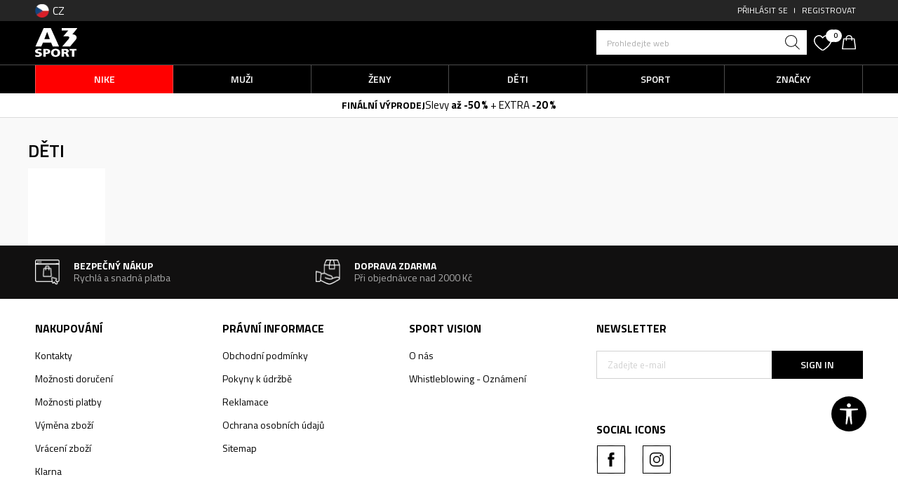

--- FILE ---
content_type: text/html; charset=UTF-8
request_url: https://www.a3sport.cz/deti/ipanema
body_size: 16769
content:
<!DOCTYPE html>
<html lang="cz">
<head>
    <!--        <meta name="viewport" content="width=device-width, initial-scale=1">-->
        <meta name="viewport" content="width=device-width, initial-scale=1, user-scalable=0">
    
    <meta name="generator" content="NBSHOP 7" />
    <meta http-equiv="content-type" content="text/html; charset=UTF-8">
    <meta http-equiv="content-language" content="cz" />
    <meta http-equiv="X-UA-Compatible" content="IE=edge">
    <meta name="theme-color" content="">
    <meta name="msapplication-navbutton-color" content="">
    <meta name="apple-mobile-web-app-status-bar-style" content="">
    <link rel="canonical" href="https://www.a3sport.cz/deti/ipanema" />        <title>Děti | A3 Sport – Prodej sportovní obuvi a oblečení </title>
    <meta name="title" content="Děti | A3 Sport – Prodej sportovní obuvi a oblečení " />
    <meta name="description" content="Děti" />
    <meta property="og:title" content="Děti | A3 Sport – Prodej sportovní obuvi a oblečení "/>
    <meta property="og:type" content="article" />
    <meta property="og:url" content="https://www.a3sport.cz/deti/ipanema" />
    <meta property="og:image" content="https://www.a3sport.cz/files/images/no_image.jpg.webp"/>
    <meta property="og:image:url" content="https://www.a3sport.cz/files/images/no_image.jpg.webp"/>
    <meta property="og:site_name" content="A3 Sport – Prodej sportovní obuvi a oblečení "/>
    <meta property="og:description" content="Děti"/>
    <meta property="fb:admins" content=""/>
    <meta itemprop="name" content="Děti | A3 Sport – Prodej sportovní obuvi a oblečení ">
    <meta itemprop="description" content="Děti">
    <meta itemprop="image" content="https://www.a3sport.cz/files/images/no_image.jpg.webp">
    <meta name="twitter:card" content="summary_large_image">
    <meta name="twitter:title" content="Děti | A3 Sport – Prodej sportovní obuvi a oblečení ">
    <meta name="twitter:description" content="Děti">
    <meta name="twitter:image" content="https://www.a3sport.cz/files/images/no_image.jpg.webp">

<meta name="robots" content="index, follow">
    <link fetchpriority="high" rel="icon" type="image/vnd.microsoft.icon" href="https://www.a3sport.cz/files/images/a3sport_cz/logo/logo_site.png.webp" />
    <link fetchpriority="high" rel="shortcut icon" type="image/vnd.microsoft.icon" href="https://www.a3sport.cz/files/images/a3sport_cz/logo/logo_site.png.webp" />

    <link rel="preconnect" href="https://fonts.googleapis.com">
<link rel="preconnect" href="https://fonts.gstatic.com" crossorigin>
<link href="https://fonts.googleapis.com/css2?family=Titillium+Web:wght@300;400;600;700;900&display=swap" rel="stylesheet">

    
    <script>
var purchaseProductCodeInsteadOfId = true;
</script>

<!-- Google Tag Manager -->
<script>(function(w,d,s,l,i){w[l]=w[l]||[];w[l].push({'gtm.start':
new Date().getTime(),event:'gtm.js'});var f=d.getElementsByTagName(s)[0],
j=d.createElement(s),dl=l!='dataLayer'?'&l='+l:'';j.async=true;j.src=
'https://www.googletagmanager.com/gtm.js?id='+i+dl;f.parentNode.insertBefore(j,f);
})(window,document,'script','dataLayer','GTM-M27TKV9');</script>
<!-- End Google Tag Manager --><meta name="facebook-domain-verification" content="e7js0c3iqs7qttnepbek5o4fy9uyvg" />
<meta name="google-site-verification" content="_VzGpL-zOltjC3qrTSG3BdJacIpWBKbAejCGxf0u2VQ" />
<meta name="google-site-verification" content="2bpRKiYcVy0N9nZ3GyalDcZtT4Gh8R3P43yFyB7uh2w" />
<link rel="stylesheet" href="https://www.a3sport.cz/nb-public/themes/nbshop5_v5_8/_static/css/plugins/bootstrap_v4.min.css?ver=1001_3.2" /><link rel="stylesheet" href="https://www.a3sport.cz/nb-public/themes/nbshop5_v5_8/_static/css/plugins/slick_v1_8.css?ver=1001_3.2" /><link rel="stylesheet" href="https://www.a3sport.cz/nb-public/themes/nbshop5_v5_8/_static/css/nbcss/style_nbshop7_reset.css?ver=1001_3.2" /><link rel="stylesheet" href="https://www.a3sport.cz/nb-public/themes/nbshop5_v5_8/_static/css/nbcss/style_nbshop7_typography.css?ver=1001_3.2" /><link rel="stylesheet" href="https://www.a3sport.cz/nb-public/themes/nbshop5_v5_8/_static/css/nbcss/style_nbshop7_basic.css?ver=1001_3.2" /><link rel="stylesheet" href="https://www.a3sport.cz/nb-public/themes/nbshop5_v5_8/_static/css/nbcss/text_editor.css?ver=1001_3.2" /><link rel="stylesheet" href="https://www.a3sport.cz/nb-public/themes/nbshop5_v5_8/_static/css/nbcss/buttons.css?ver=1001_3.2" /><link rel="stylesheet" href="https://www.a3sport.cz/nb-public/themes/nbshop5_v5_8/_static/css/nbcss/forms_v5.css?ver=1001_3.2" /><link rel="stylesheet" href="https://www.a3sport.cz/nb-public/themes/nbshop5_v5_8/_static/css/nbcss/style_nbshop7_basic_responsive.css?ver=1001_3.2" /><link rel="stylesheet" href="https://www.a3sport.cz/nb-public/themes/nbshop5_v5_8/_static/css/nbcss/placeholder-loading.min.css?ver=1001_3.2" /><link rel="stylesheet" href="https://www.a3sport.cz/nb-public/themes/nbshop5_v5_8/_static/css/plugins/slick_v1_8.css?ver=1001_3.2" /><link rel="stylesheet" href="https://www.a3sport.cz/nb-public/themes/nbshop5_v5_8/_static/css/plugins/jquery.fancybox.css?ver=1001_3.2" /><link rel="stylesheet" href="https://www.a3sport.cz/nb-public/themes/nbshop5_v5_8/_static/css/nbcss/style_nbshop7_modals.css?ver=1001_3.2" /><link rel="stylesheet" href="https://www.a3sport.cz/nb-public/themes/nbshop5_v5_8/_static/css/nbcss/forms_v5.css?ver=1001_3.2" /><link rel="stylesheet" href="https://www.a3sport.cz/nb-public/themes/nbshop5_v5_8/_static/css/nbcss/style_nbshop7_product.css?ver=1001_3.2" /><link rel="stylesheet" href="https://www.a3sport.cz/nb-public/themes/nbshop5_v5_8/blocks/navigation/quick_links_v1/style.css?ver=1001_3.2" /><link rel="stylesheet" href="https://www.a3sport.cz/nb-public/themes/nbshop5_v5_8/blocks/navigation/user/style_v7.css?ver=1001_3.2" /><link rel="stylesheet" href="https://www.a3sport.cz/nb-public/themes/nbshop5_v5_8/blocks/header/autocomplete_recomended_sugest/style_v7.css?ver=1001_3.2" /><link rel="stylesheet" href="https://www.a3sport.cz/nb-public/themes/nbshop5_v5_8/blocks/header/search_sugest_one_in_row_v1/style_v7.css?ver=1001_3.2" /><link rel="stylesheet" href="https://www.a3sport.cz/nb-public/themes/nbshop5_v5_8/blocks/header/favorite_circle_top_right_v3/style.css?ver=1001_3.2" /><link rel="stylesheet" href="https://www.a3sport.cz/nb-public/themes/nbshop5_v5_8/blocks/header/cart_circle_top_right/style_v7.css?ver=1001_3.2" /><link rel="stylesheet" href="https://www.a3sport.cz/nb-public/themes/nbshop5_v5_8/blocks/cart/mini_cart_item_side/style_v7.css?ver=1001_3.2" /><link rel="stylesheet" href="https://www.a3sport.cz/nb-public/themes/nbshop5_v5_8/_static/js/plugins/main_4level_fullwidth/dropdown-effects/fade-down.css?ver=1001_3.2" /><link rel="stylesheet" href="https://www.a3sport.cz/nb-public/themes/nbshop5_v5_8/_static/js/plugins/main_4level_fullwidth/webslidemenu.css?ver=1001_3.2" /><link rel="stylesheet" href="https://www.a3sport.cz/nb-public/themes/nbshop5_v5_8/_static/js/plugins/main_4level_fullwidth/color-skins/white-gry.css?ver=1001_3.2" /><link rel="stylesheet" href="https://www.a3sport.cz/nb-public/themes/nbshop5_v5_8/_static/js/plugins/main_4level_fullwidth/demo.css?ver=1001_3.2" /><link rel="stylesheet" href="https://www.a3sport.cz/nb-public/themes/nbshop5_v5_8/_static/js/plugins/main_4level_fullwidth/manu_theme_style.css?ver=1001_3.2" /><link rel="stylesheet" href="https://www.a3sport.cz/nb-public/themes/nbshop5_v5_8/blocks/header/autocomplete-button_icon/style_v7.css?ver=1001_3.2" /><link rel="stylesheet" href="https://www.a3sport.cz/nb-public/themes/nbshop5_v5_8/blocks/slider/grid_inline/style_v7.css?ver=1001_3.2" /><link rel="stylesheet" href="https://www.a3sport.cz/nb-public/themes/nbshop5_v5_8/blocks/navigation/footer_v1/style_v7.css?ver=1001_3.2" /><link rel="stylesheet" href="https://www.a3sport.cz/nb-public/themes/nbshop5_v5_8/blocks/footer/newsletter_v1/style.css?ver=1001_3.2" /><link rel="stylesheet" href="https://www.a3sport.cz/nb-public/themes/nbshop5_v5_8/blocks/social/social_icons_svg/style.css?ver=1001_3.2" /><link rel="stylesheet" href="https://www.a3sport.cz/nb-public/themes/nbshop5_v5_8/blocks/footer/disclaimer/style.css?ver=1001_3.2" /><link rel="stylesheet" href="https://www.a3sport.cz/nb-public/themes/nbshop5_v5_8/blocks/footer/payment_card/style.css?ver=1001_3.2" /><link rel="stylesheet" href="https://www.a3sport.cz/nb-public/themes/nbshop5_v5_8/blocks/footer/copyright/style.css?ver=1001_3.2" /><link rel="stylesheet" href="https://www.a3sport.cz/nb-public/themes/nbshop5_v5_8/blocks/plugins/accessability_widget/style.css?ver=1001_3.2" /><link rel="stylesheet" href="https://www.a3sport.cz/nb-public/themes/nbshop5_v5_8/blocks/footer/cookie_info/style_v7.css?ver=1001_3.2" /><link rel="stylesheet" href="https://www.a3sport.cz/nb-public/themes/nbshop5_v5_8/blocks/footer/scroll_to_top/style_v7.css?ver=1001_3.2" /><link rel="stylesheet" href="https://www.a3sport.cz/nb-public/themes/nbshop5_v5_8/blocks/modals/popup_notification/style.css?ver=1001_3.2" /><link rel="stylesheet" href="https://www.a3sport.cz/nb-public/themes/nbshop5_v5_8/blocks/product/product_details_vertical_iframe/style_v7.css?ver=1001_3.2" /><link rel="stylesheet" href="https://www.a3sport.cz/nb-public/themes/nbshop5_v5_8/blocks/modals/cart_duration_modal/style.css?ver=1001_3.2" /><link rel="stylesheet" href="https://www.a3sport.cz/nb-public/themes/nbshop5_v5_8/_static/css/nbcss/style_nbshop7_a3_2023.css?ver=1001_3.2" /><link rel="stylesheet" href="https://www.a3sport.cz/nb-public/themes/nbshop5_v5_8/_static/css/nbcss/style_nbshop7_a3_2023_responsive.css?ver=1001_3.2" />
    <script type="text/javascript">
        var nb_site_url  = 'https://www.a3sport.cz';
        var nb_site_url_with_country_lang  = 'https://www.a3sport.cz';
        var nb_cart_page_url = 'https://www.a3sport.cz/kosik';
        var nb_active_page_url = 'https://www.a3sport.cz/deti/ipanema';
        var nb_type_page = 'attribute_details';
        var nb_type_page_object_id = '-1';
        var nb_enable_lang = '';
        var nb_url_end_slesh = '';
        var nb_countryGeoId = '1';
        var nb_addressByCountryGeoId = '';
        var promoModalPopNumberDaysInit = 0;
        var showAllwaysOnHomePage = false;
        var resetCookieConfirm = false;
        var _nb_fakeDecline = false;
        var gtm_ga4_advanced = true;
        var gtm_ga4_analytics_id = '';
        var nb_enableCzMap = false;
                nb_enableCzMap = true;
        var czechMapAPIKEY = 'k__BkQYE8lx18WISUE3tzo2funG-0VRvstNSCyCCSPU';
                var loadMenuOnAjaxVar = false;
        var importedScripts = [];
        var flowplayeryToken = '';
                        var nbFormPhoneMaskEnable = true;
                var noSearchResultsVar = false;


        var specificCategoryMetric = true;
        var isSetPriceWithVAT = false;
        var showValueAsCurrentPrice = false;
        var ecommerceWrapVar = true;

        var smartformId = 'ZatBVjvs7m';
        var smartformErrorMessage = 'Chybná adresa. Zadejte název a číslo ulice, poté vyberte adresu ze seznamu.';
        var cookieSettingTypeVar = 'settingOff';
        var nb_lang = 'cz';

        var disableFBBrowserEvents = true;
        var fb_pixel_id = '768057879956952';
        var fb_token = '[base64]';
        var fb_test_event_code = '';
        var metric_onload_event_id = typeof crypto.randomUUID === "function" ? crypto.randomUUID() : Date.now();
        var startPager = parseInt(1);

        //SF variables
        var salesForceMID = '';
        var salesForceUniqueIdentifier = '';
        var salesForceConcept = '';
        var SFGrantType = 'client_credentials';
        var SFClientId= '';
        var SFClientSecret = '';
        var SFUniqueKey = '';
        var SFUrlKey = '';
        var SFTimezone = '';
        var SFConsentMode = 'nb_consent';
        var SFCharacterMapping = '';
    </script>

        <link rel="stylesheet" href="https://unpkg.com/leaflet@1.9.4/dist/leaflet.css"
          integrity="sha256-p4NxAoJBhIIN+hmNHrzRCf9tD/miZyoHS5obTRR9BMY="
          crossorigin=""/>

    <script src="https://unpkg.com/leaflet@1.9.4/dist/leaflet.js"
            integrity="sha256-20nQCchB9co0qIjJZRGuk2/Z9VM+kNiyxNV1lvTlZBo="
            crossorigin=""></script>
    
    
    
</head>
<body class="cc-cze lc-cz uc-attribute_details tp-attribute_details  b2c-users lozad-active ">


<header class="header">

    <div class="header-top">
        <div class="container">

            

    <nav class="block quick-links-v1 nav-language_menu">
        <ul class="nav nav-simple">
                            <li class="item">
                                                                        <img fetchpriority="high" src="/files/images/a3sport_cz/ceska.png.webp" class="img-responsive" alt="CZ" />
                                                <span>CZ</span>
                                        </li>
                    </ul>
    </nav>

            <nav class="block user">
    <ul class="nav nav-simple">
        
            
                <li class="item item-login">
                    <a class="login-btn"  href="" data-permalink="https://www.a3sport.cz/peihlaseni?back_url=https://www.a3sport.cz/deti/ipanema" title="Přihlásit se" data-toggle="modal" data-target="#login_modal">
                        <i class="icon fa fa-user" aria-hidden="true"></i>
                        <span>Přihlásit se</span>
                    </a>
                </li>

                
                                    <li class="item item-register">
                        <a class="register-btn" href="" data-permalink="https://www.a3sport.cz/registrace" title="Registrovat" data-toggle="modal" data-target="#register_modal">
                            Registrovat                        </a>
                    </li>
                
            
        
    </ul>
</nav>
   
        </div>
    </div>

    <div class="header-container-wrapper">
        <div class="header-middle-wrapper">
            <div class="container">
                <div class="row">
                    <div class="col-xs-4 col-sm-4 col-md-8 logo-column">
                        
<div  class="block logo" >
    <a  href="https://www.a3sport.cz" title="A3 Sport – Prodej sportovní obuvi a oblečení ">
        <img fetchpriority="high"  data-original-img='/files/images/a3sport_cz/logo/logo_a3.svg' class="img-responsive lozad"  title="A3 Sport – Prodej sportovní obuvi a oblečení " alt="A3 Sport – Prodej sportovní obuvi a oblečení ">
    </a>
</div>
                        

                    </div>
                    <div class="col-xs-4 col-sm-4 col-md-4 order icons-column">
                        <div class="icons-right">
                            
<div class="block autocomplete-button   autocomplete-button-simple " tabindex="0" data-content="Prohledejte web" title="Prohledejte web" aria-label="Prohledejte web" role="button">
            <span id="search-instruction" class="visually-hidden sr-only">Unesite željeni pojam za pretragu, koristite Tab za navigaciju kroz rezultate pretrage, pritisnite Escape dugme da zatvorite pretragu</span>
                <span class="title">Prohledejte web</span>
        <i class="icon fa fa-search" aria-hidden="true"></i>
</div>
                            
<form id="search-form" action="https://www.a3sport.cz/produkty" class="search" method="GET">
    <div class="block autocomplete-wrapper hidden">
        <div class="container">
            <div class="autocomplete">
                <input type="text" name="search" id="search-text" class="autocomplete-input" placeholder="Prohledejte web" nb-type="product">
                <i class="icon fa fa-times autocomplete-close" aria-hidden="true" role="button" tabindex="0" aria-label="Zatvori pretragu" role="button"></i>

                <div class="recomended-sugest-wrapper">
                    <div class="heading-wrapper">
                        <div class="title">Aktuální trendy:</div>
                    </div>
                    
    <nav class="block quick-links nav-search-sugest">
        <ul class="nav nav-simple">
                            <li class="item">
                                            <a href="https://www.a3sport.cz/tenisky/obuv/" title="Tenisky" target="_self">
                                                                    <span>Tenisky</span>
                                            </a>
                                    </li>
                            <li class="item">
                                            <a href="produkty/adidas" title="adidas" target="_self">
                                                                    <span>adidas</span>
                                            </a>
                                    </li>
                            <li class="item">
                                            <a href="https://www.a3sport.cz/tricka" title="Tričko" target="_self">
                                                                    <span>Tričko</span>
                                            </a>
                                    </li>
                            <li class="item">
                                            <a href="https://www.a3sport.cz/sortky/" title="Šortky" target="_self">
                                                                    <span>Šortky</span>
                                            </a>
                                    </li>
                    </ul>
    </nav>
                </div>

                <div class="autocomplete-results suggest" data-scroll-color="" data-scroll-width="" data-scroll-padding=""></div>
                <div class="autocomplete-loader hidden">
                    <i class="loader-icon"></i>
                </div>
            </div>
        </div>
    </div>
</form>
                            
<div id="miniFavContent" class="block header-favorite header-favorite-circle-top-right-v3 miniFavContent">
            <a href="https://www.a3sport.cz/oblibene-produkty/product" title="Oblíbený" aria-label="Oblíbený">
        <div class="icon-wrapper">
            <i class="icon fa fa-heart-o" aria-hidden="true"></i>
            <div class="header-carthor-total favorite-header-total">0</div>
            <span class="description">Oblíbený</span>
        </div>

    </a>
</div>
                            <div id="miniCartContent" class="block miniCartContent header-cart"></div>
                        </div>
                    </div>
                </div>
            </div>
        </div>

        <div class="navigation-wrapper">
             

 <!-- Mobile Header -->
 <div class="wsmobileheader clearfix">
     <a id="wsnavtoggle" class="wsanimated-arrow"><span></span></a>
     

 </div>
 <!-- Mobile Header -->

 <div class="headerfull">
     <div class="container">
         <div class="wsmain clearfix">
             <nav class="wsmenu clearfix">

                 <ul class="wsmenu-list">
                     


                     <div class="nav-main-useractions"></div>

                     <li class="level3 " aria-haspopup="true" style="background: #ff0000;">
                                <a class="navtext" href="https://www.a3sport.cz/produkty/nike" target="_self" title="Nike" style="color: ;">
                                
                                <span style="color: ;">Nike</span><span class="icon show-menu-with-keybord" role="button"  aria-label="Otvorite meni"></span></a><div class="wsmegamenu menu-level3 clearfix">
                                  <div class="container" style="background-image: url();">
                                    <div class="row"><div class="col-lg-3 col-md-12">
                              <ul class="wstliststy02 clearfix  "><li class="wstheading clearfix"><a href="https://www.a3sport.cz/produkty/muzi+unisex/dospeli/nike/" target="_self" title="Muži">Muži</a><li class="red"><a style="color:;" href="https://www.a3sport.cz/tenisky/muzi+unisex/dospeli/nike/" target="_self" title="Tenisky"> Tenisky</a></li><li class=""><a style="color:;" href="https://www.a3sport.cz/mikiny/muzi+unisex/dospeli/nike/" target="_self" title="Mikiny"> Mikiny</a></li><li class=""><a style="color:;" href="https://www.a3sport.cz/bundy-a-vesty/muzi+unisex/dospeli/nike/" target="_self" title="Bundy a vesty"> Bundy a vesty</a></li><li class=""><a style="color:;" href="https://www.a3sport.cz/tricka/muzi+unisex/dospeli/nike/" target="_self" title="Trička"> Trička</a></li><li class=""><a style="color:;" href="https://www.a3sport.cz/kalhoty-a-teplaky/muzi+unisex/dospeli/nike/" target="_self" title="Kalhoty a tepláky"> Kalhoty a tepláky</a></li><li class=""><a style="color:;" href="https://www.a3sport.cz/sortky-a-bermudy/muzi+unisex/muzi+unisex/dospeli/nike/" target="_self" title="Šortky a bermudy"> Šortky a bermudy</a></li><li class=""><a style="color:;" href="https://www.a3sport.cz/kopacky/muzi+dospeli/nike/" target="_self" title="Kopačky"> Kopačky</a></li></ul></div><div class="col-lg-3 col-md-12">
                              <ul class="wstliststy02 clearfix  "><li class="wstheading clearfix"><a href="https://www.a3sport.cz/produkty/zeny+unisex/dospeli/nike/" target="_self" title="Ženy">Ženy</a><li class=""><a style="color:;" href="https://www.a3sport.cz/tenisky/zeny+unisex/dospeli/nike/" target="_self" title="Tenisky"> Tenisky</a></li><li class=""><a style="color:;" href="https://www.a3sport.cz/mikiny/zeny+unisex/dospeli/nike/" target="_self" title="Mikiny"> Mikiny</a></li><li class=""><a style="color:;" href="https://www.a3sport.cz/bundy-a-vesty/zeny+unisex/dospeli/nike/" target="_self" title="Bundy a vesty"> Bundy a vesty</a></li><li class=""><a style="color:;" href="https://www.a3sport.cz/tricka/zeny+unisex/dospeli/nike/" target="_self" title="Trička"> Trička</a></li><li class=""><a style="color:;" href="https://www.a3sport.cz/kalhoty-a-teplaky/zeny+unisex/dospeli/nike/" target="_self" title="Kalhoty a tepláky"> Kalhoty a tepláky</a></li><li class=""><a style="color:;" href="https://www.a3sport.cz/leginy/zeny+unisex/dospeli/nike/" target="_self" title="Legíny"> Legíny</a></li><li class=""><a style="color:;" href="https://www.a3sport.cz/podprsenky/zeny+unisex/dospeli/nike/" target="_self" title="Podprsenky"> Podprsenky</a></li></ul></div><div class="col-lg-3 col-md-12">
                              <ul class="wstliststy02 clearfix  "><li class="wstheading clearfix"><a href="https://www.a3sport.cz/produkty/deti-chlapci+deti-divky+deti/nike/" target="_self" title="Děti">Děti</a><li class=""><a style="color:;" href="https://www.a3sport.cz/tenisky/deti-chlapci+deti-divky+deti/nike/" target="_self" title="Tenisky"> Tenisky</a></li><li class=""><a style="color:;" href="https://www.a3sport.cz/mikiny/deti-chlapci+deti-divky+deti/nike/" target="_self" title="Mikiny"> Mikiny</a></li><li class=""><a style="color:;" href="https://www.a3sport.cz/tricka/deti-chlapci+deti-divky+deti/nike/" target="_self" title="Trička"> Trička</a></li><li class=""><a style="color:;" href="https://www.a3sport.cz/kalhoty-a-teplaky/deti+deti-chlapci+deti-divky/deti-chlapci+deti-divky+deti/nike/" target="_self" title="Kalhoty a tepláky"> Kalhoty a tepláky</a></li><li class=""><a style="color:;" href="https://www.a3sport.cz/soupravy/deti-chlapci+deti-divky+deti/nike/" target="_self" title="Soupravy"> Soupravy</a></li><li class=""><a style="color:;" href="https://www.a3sport.cz/sortky-a-bermudy/deti-chlapci+deti-divky+deti/nike/" target="_self" title="Šortky a bermudy"> Šortky a bermudy</a></li><li class=""><a style="color:;" href="https://www.a3sport.cz/leginydeti-chlapci+deti-divky+deti/nike/" target="_self" title="Legíny"> Legíny</a></li><li class=""><a style="color:;" href="https://www.a3sport.cz/batohy-a-tasky/deti-chlapci+deti-divky+deti/nike/" target="_self" title="Batohy a tašky"> Batohy a tašky</a></li></ul></div><div class="col-lg-3 col-md-12">
                              <ul class="wstliststy02 clearfix  "><li class="wstheading clearfix"><a href="https://www.a3sport.cz/produkty/nike" target="_self" title="Sport">Sport</a><li class=""><a style="color:;" href="https://www.a3sport.cz/produkty/nike/lifestyle/" target="_self" title="Lifestyle"> Lifestyle</a></li><li class=""><a style="color:;" href="https://www.a3sport.cz/produkty/nike/beh/" target="_self" title="Běh"> Běh</a></li><li class=""><a style="color:;" href="https://www.a3sport.cz/produkty/nike/trenink/" target="_self" title="Trénink"> Trénink</a></li><li class=""><a style="color:;" href="https://www.a3sport.cz/produkty/nike/fotbal/" target="_self" title="Fotbal"> Fotbal</a></li></ul></div></div></div></div></li><li class="level3 " aria-haspopup="true" style="background: ;">
                                <a class="navtext" href="https://www.a3sport.cz/produkty/muzi+unisex/" target="_self" title="Muži" style="color: ;">
                                
                                <span style="color: ;">Muži</span><span class="icon show-menu-with-keybord" role="button"  aria-label="Otvorite meni"></span></a><div class="wsmegamenu menu-level3 clearfix">
                                  <div class="container" style="background-image: url();">
                                    <div class="row"><div class="col-lg-3 col-md-12">
                              <ul class="wstliststy02 clearfix  "><li class="wstheading clearfix"><a href="https://www.a3sport.cz/obuv/muzi+unisex/dospeli/" target="_self" title="Obuv">Obuv</a><li class="red"><a style="color:;" href="https://www.a3sport.cz/zimni-obuv/muzi+unisex/" target="_self" title="Zimní obuv"> Zimní obuv</a></li><li class=""><a style="color:;" href="https://www.a3sport.cz//obuv/muzi+unisex/dospeli/lifestyle" target="_self" title="Lifestylové tenisky"> Lifestylové tenisky</a></li><li class=""><a style="color:;" href="https://www.a3sport.cz//tenisky/muzi+unisex/dospeli/beh" target="_self" title="Běžecká obuv"> Běžecká obuv</a></li><li class=""><a style="color:;" href="https://www.a3sport.cz/tenisky/muzi+unisex/dospeli/trenink" target="_self" title="Tréninková obuv"> Tréninková obuv</a></li><li class=""><a style="color:;" href="https://www.a3sport.cz/tenisky/muzi+unisex/dospeli/basketbal" target="_self" title="Basketbalová obuv"> Basketbalová obuv</a></li><li class=""><a style="color:;" href="https://www.a3sport.cz/obuv/muzi+unisex/dospeli/fotbal" target="_self" title="Fotbalová obuv"> Fotbalová obuv</a></li><li class=""><a style="color:;" href="https://www.a3sport.cz/kopacky/muzi" target="_self" title="Kopačky"> Kopačky</a></li><li class=""><a style="color:;" href="https://www.a3sport.cz/pantofle-a-zabky/muzi+unisex/dospeli/" target="_self" title="Pantofle a žabky"> Pantofle a žabky</a></li><li class=""><a style="color:#fa0303;" href="https://www.a3sport.cz/obuv/muzi+unisex/dospeli" target="_self" title="Všechny boty"> Všechny boty</a></li></ul></div><div class="col-lg-3 col-md-12">
                              <ul class="wstliststy02 clearfix  "><li class="wstheading clearfix"><a href="https://www.a3sport.cz/obleceni/muzi+unisex/dospeli" target="_self" title="Oblečení">Oblečení</a><li class=""><a style="color:;" href="https://www.a3sport.cz/mikiny/muzi+unisex/dospeli" target="_self" title="Mikiny"> Mikiny</a></li><li class=""><a style="color:;" href="https://www.a3sport.cz/bundy-a-vesty/muzi" target="_self" title="Bundy a vesty"> Bundy a vesty</a></li><li class=""><a style="color:;" href="https://www.a3sport.cz/tricka/muzi/" target="_self" title="Trička"> Trička</a></li><li class=""><a style="color:;" href="https://www.a3sport.cz/leginy/muzi+unisex/" target="_self" title="Legíny"> Legíny</a></li><li class=""><a style="color:;" href="https://www.a3sport.cz/kalhoty-a-teplaky/muzi+unisex/dospeli" target="_self" title="Kalhoty a tepláky"> Kalhoty a tepláky</a></li><li class=""><a style="color:;" href="https://www.a3sport.cz/tricka-s-dlouhim-rukavem/muzi/" target="_self" title="Trička s dlouhým rukávem"> Trička s dlouhým rukávem</a></li><li class=""><a style="color:;" href="https://www.a3sport.cz/soupravy/muzi" target="_self" title="Soupravy"> Soupravy</a></li><li class=""><a style="color:;" href="https://www.a3sport.cz/sortky-a-bermudy/muzi+unisex/dospeli/" target="_self" title="Šortky a Bermudy"> Šortky a Bermudy</a></li><li class="red"><a style="color:#fa0303;" href="https://www.a3sport.cz/obleceni/muzi+unisex/dospeli" target="_self" title="Všechno oblečení"> Všechno oblečení</a></li></ul></div><div class="col-lg-3 col-md-12">
                              <ul class="wstliststy02 clearfix  "><li class="wstheading clearfix"><a href="https://www.a3sport.cz/doplnky/muzi+unisex/dospeli" target="_self" title="Doplňky">Doplňky</a><li class=""><a style="color:;" href="https://www.a3sport.cz/batohy/muzi+unisex/dospeli" target="_self" title="Batohy"> Batohy</a></li><li class=""><a style="color:;" href="https://www.a3sport.cz/tasky/muzi+unisex/dospeli" target="_self" title="Tašky"> Tašky</a></li><li class=""><a style="color:;" href="https://www.a3sport.cz/ksiltovky-a-cepice/muzi+unisex/dospeli" target="_self" title="Kšiltovky a čepice"> Kšiltovky a čepice</a></li><li class=""><a style="color:;" href="https://www.a3sport.cz/crossbody-ledvinky/muzi+unisex/dospeli" target="_self" title="Crossbody, ledvinky"> Crossbody, ledvinky</a></li><li class=""><a style="color:;" href="https://www.a3sport.cz/ponozky/muzi+unisex/dospeli" target="_self" title="Ponožky"> Ponožky</a></li><li class=""><a style="color:;" href="https://www.a3sport.cz/gymsacky/muzi+unisex/dospeli" target="_self" title="Gymsacky"> Gymsacky</a></li><li class=""><a style="color:;" href="https://www.a3sport.cz/mice/muzi+unisex/dospeli" target="_self" title="Míče"> Míče</a></li><li class=""><a style="color:;" href="https://www.a3sport.cz/lahve/muzi+unisex/dospeli" target="_self" title="Láhve"> Láhve</a></li><li class="red"><a style="color:#fa0303;" href="https://www.a3sport.cz/doplnky/muzi+unisex/dospeli" target="_self" title="Všechny doplňky"> Všechny doplňky</a></li></ul></div><div class="col-lg-3 col-md-12">
                              <ul class="wstliststy02 clearfix  "><li class="wstheading clearfix"><a href="https://www.a3sport.cz/produkty/muzi+unisex/dospeli/plavani+basketbal+beh+fotbal+hazena+outdoor+tenis+trenink+volejbal+jiny-sport+lyzovani" target="_self" title="Sport">Sport</a><li class=""><a style="color:;" href="https://www.a3sport.cz/produkty/muzi+unisex/dospeli/fotbal" target="_self" title="Fotbal"> Fotbal</a></li><li class=""><a style="color:;" href="https://www.a3sport.cz/produkty/muzi+unisex/dospeli/basketbal" target="_self" title="Basketbal"> Basketbal</a></li><li class=""><a style="color:;" href="https://www.a3sport.cz/produkty/muzi+unisex/dospeli/outdoor" target="_self" title="Outdoor"> Outdoor</a></li><li class=""><a style="color:;" href="https://www.a3sport.cz/produkty/muzi+unisex/dospeli/trenink" target="_self" title="Trénink"> Trénink</a></li><li class=""><a style="color:;" href="https://www.a3sport.cz/produkty/muzi+unisex/dospeli/beh" target="_self" title="Běh"> Běh</a></li><li class=""><a style="color:;" href="https://www.a3sport.cz/produkty/muzi+unisex/dospeli/plavani" target="_self" title="Plavání"> Plavání</a></li><li class=""><a style="color:;" href="https://www.a3sport.cz/produkty/muzi+unisex/dospeli/tenis" target="_self" title="Tenis"> Tenis</a></li></ul></div></div></div></div></li><li class="level3 " aria-haspopup="true" style="background: ;">
                                <a class="navtext" href="https://www.a3sport.cz/produkty/zeny+unisex/" target="_self" title="Ženy" style="color: ;">
                                
                                <span style="color: ;">Ženy</span><span class="icon show-menu-with-keybord" role="button"  aria-label="Otvorite meni"></span></a><div class="wsmegamenu menu-level3 clearfix">
                                  <div class="container" style="background-image: url();">
                                    <div class="row"><div class="col-lg-3 col-md-12">
                              <ul class="wstliststy02 clearfix  "><li class="wstheading clearfix"><a href="https://www.a3sport.cz/obuv/zeny+unisex/" target="_self" title="Obuv">Obuv</a><li class=""><a style="color:;" href="https://www.a3sport.cz/tenisky/zeny+unisex/dospeli/lifestyle" target="_self" title="Lifestylové tenisky"> Lifestylové tenisky</a></li><li class=""><a style="color:;" href="https://www.a3sport.cz/zimni-obuv/zeny+unisex/" target="_self" title="Zimní obuv"> Zimní obuv</a></li><li class=""><a style="color:;" href="https://www.a3sport.cz/tenisky/zeny+unisex/dospeli/beh" target="_self" title="Běžecká obuv"> Běžecká obuv</a></li><li class=""><a style="color:;" href="https://www.a3sport.cz/tenisky/zeny+unisex/dospeli/trenink" target="_self" title="Tréninková obuv"> Tréninková obuv</a></li><li class=""><a style="color:;" href="https://www.a3sport.cz/pantofle-a-zabky/muzi+zeny/dospeli/" target="_self" title="Pantofle a žabky"> Pantofle a žabky</a></li><li class=""><a style="color:#fa0303;" href="https://www.a3sport.cz/obuv/unisex+zeny/dospeli" target="_self" title="Všechny boty"> Všechny boty</a></li></ul></div><div class="col-lg-3 col-md-12">
                              <ul class="wstliststy02 clearfix  "><li class="wstheading clearfix"><a href="https://www.a3sport.cz/obleceni/unisex+zeny/dospeli" target="_self" title="Oblečení">Oblečení</a><li class=""><a style="color:;" href="https://www.a3sport.cz/mikiny/zeny+unisex/dospeli" target="_self" title="Mikiny"> Mikiny</a></li><li class=""><a style="color:;" href="https://www.a3sport.cz/bundy-a-vesty/zeny+unisex/" target="_self" title="Bundy a vesty"> Bundy a vesty</a></li><li class=""><a style="color:;" href="https://www.a3sport.cz/tricka/zeny+unisex/dospeli" target="_self" title="Trička"> Trička</a></li><li class=""><a style="color:;" href="https://www.a3sport.cz/kalhoty-a-teplaky/zeny+unisex/dospeli" target="_self" title="Kalhoty a tepláky"> Kalhoty a tepláky</a></li><li class=""><a style="color:;" href="https://www.a3sport.cz/leginy/zeny+unisex/dospeli" target="_self" title="Legíny"> Legíny</a></li><li class=""><a style="color:;" href="https://www.a3sport.cz/tricka-s-dlouhim-rukavem/zeny" target="_self" title="Trička s dlouhým rukávem"> Trička s dlouhým rukávem</a></li><li class=""><a style="color:;" href="https://www.a3sport.cz/soupravy/zeny+unisex" target="_self" title="Soupravy"> Soupravy</a></li><li class=""><a style="color:;" href="https://www.a3sport.cz/podprsenky/zeny+unisex/" target="_self" title="Podprsenky"> Podprsenky</a></li><li class=""><a style="color:;" href="https://www.a3sport.cz/sortky-a-bermudy/zeny+unisex" target="_self" title="Šortky a bermudy"> Šortky a bermudy</a></li><li class=""><a style="color:#fa0303;" href="https://www.a3sport.cz/obleceni/zeny+unisex/dospeli" target="_self" title="Všechno oblečení"> Všechno oblečení</a></li></ul></div><div class="col-lg-3 col-md-12">
                              <ul class="wstliststy02 clearfix  "><li class="wstheading clearfix"><a href="https://www.a3sport.cz/doplnky/zeny+unisex/dospeli" target="_blank" title="Doplňky">Doplňky</a><li class=""><a style="color:;" href="https://www.a3sport.cz/tasky/zeny+unisex/dospeli" target="_self" title="Tašky"> Tašky</a></li><li class=""><a style="color:;" href="https://www.a3sport.cz/cepice/zeny+unisex/dospeli" target="_self" title="Čepice"> Čepice</a></li><li class=""><a style="color:;" href="https://www.a3sport.cz/batohy/zeny+unisex/dospeli" target="_self" title="Batohy"> Batohy</a></li><li class=""><a style="color:;" href="https://www.a3sport.cz/crossbody-ledvinky/zeny+unisex/dospeli" target="_self" title="Crossbody, ledvinky"> Crossbody, ledvinky</a></li><li class=""><a style="color:;" href="https://www.a3sport.cz/mice/zeny+unisex/dospeli" target="_self" title="Míče"> Míče</a></li><li class=""><a style="color:;" href="https://www.a3sport.cz/ponozky/zeny+unisex/dospeli" target="_self" title="Ponožky"> Ponožky</a></li><li class=""><a style="color:;" href="https://www.a3sport.cz/lahve/zeny+unisex/dospeli" target="_self" title="Láhve"> Láhve</a></li><li class=""><a style="color:#fa0303;" href="https://www.a3sport.cz/doplnky/zeny+unisex/dospeli" target="_self" title="Všechny doplňky"> Všechny doplňky</a></li></ul></div><div class="col-lg-3 col-md-12">
                              <ul class="wstliststy02 clearfix  "><li class="wstheading clearfix"><a href="https://www.a3sport.cz/produkty/zeny+unisex/dospeli/plavani+basketbal+beh+fotbal+hazena+outdoor+tenis+trenink+volejbal+jiny-sport+lyzovani" target="_self" title="Sport">Sport</a><li class=""><a style="color:;" href="https://www.a3sport.cz/produkty/zeny+unisex/dospeli/beh" target="_self" title="Běh"> Běh</a></li><li class=""><a style="color:;" href="https://www.a3sport.cz/produkty/zeny+unisex/dospeli/trenink" target="_self" title="Trénink"> Trénink</a></li><li class=""><a style="color:;" href="https://www.a3sport.cz/produkty/zeny+unisex/dospeli/outdoor" target="_self" title="Outdoor"> Outdoor</a></li><li class=""><a style="color:;" href="https://www.a3sport.cz/produkty/zeny+unisex/dospeli/plavani" target="_self" title="Plavání"> Plavání</a></li><li class=""><a style="color:;" href="https://www.a3sport.cz/produkty/zeny+unisex/dospeli/tenis" target="_self" title="Tenis"> Tenis</a></li></ul></div></div></div></div></li><li class="level3 " aria-haspopup="true" style="background: ;">
                                <a class="navtext" href="https://www.a3sport.cz/produkty/unisex+deti-divky+deti-chlapci+deti/" target="_self" title="Děti" style="color: ;">
                                
                                <span style="color: ;">Děti</span><span class="icon show-menu-with-keybord" role="button"  aria-label="Otvorite meni"></span></a><div class="wsmegamenu menu-level3 clearfix">
                                  <div class="container" style="background-image: url();">
                                    <div class="row"><div class="col-lg-3 col-md-12">
                              <ul class="wstliststy02 clearfix  "><li class="wstheading clearfix"><a href="https://www.a3sport.cz/obuv/deti+deti-chlapci+deti-divky/" target="_self" title="Obuv">Obuv</a><li class="red"><a style="color:;" href="https://www.a3sport.cz/zimni-obuv/male-deti-0-4+male-deti-4-10+pro-teenagery/" target="_self" title="Zimní obuv"> Zimní obuv</a></li><li class=""><a style="color:;" href="https://www.a3sport.cz/produkty/deti-chlapci/pro-teenagery" target="_self" title="Děti chlapci (EU 35-40)"> Děti chlapci (EU 35-40)</a></li><li class=""><a style="color:;" href="https://www.a3sport.cz/produkty/deti-chlapci/male-deti-4-10" target="_self" title="Děti chlapci (EU 28-35)"> Děti chlapci (EU 28-35)</a></li><li class=""><a style="color:;" href="https://www.a3sport.cz/produkty/deti-chlapci/male-deti-0-4+vek-deti" target="_self" title="Děti chlapci (EU 16-27)"> Děti chlapci (EU 16-27)</a></li><li class=""><a style="color:;" href="https://www.a3sport.cz/produkty/deti-divky/pro-teenagery" target="_self" title="Děti dívky (EU 35-40)"> Děti dívky (EU 35-40)</a></li><li class=""><a style="color:;" href="https://www.a3sport.cz/produkty/deti-divky/male-deti-4-10" target="_self" title="Děti dívky (EU 28-35)"> Děti dívky (EU 28-35)</a></li><li class=""><a style="color:;" href="https://www.a3sport.cz/produkty/deti-divky/male-deti-0-4+vek-deti" target="_self" title="Děti dívky (EU 16-27)"> Děti dívky (EU 16-27)</a></li><li class=""><a style="color:;" href="https://www.a3sport.cz/obuv/deti+deti-chlapci+deti-divky/lifestyle" target="_self" title="Lifestylové tenisky"> Lifestylové tenisky</a></li><li class=""><a style="color:;" href="https://www.a3sport.cz/obuv/deti+deti-chlapci+deti-divky/fotbal" target="_self" title="Fotbalová obuv"> Fotbalová obuv</a></li><li class=""><a style="color:;" href="https://www.a3sport.cz/obuv/deti+deti-chlapci+deti-divky/basketbal" target="_self" title="Basketbalová obuv"> Basketbalová obuv</a></li><li class=""><a style="color:;" href="https://www.a3sport.cz/obuv/deti+deti-chlapci+deti-divky/beh" target="_self" title="Běžecká obuv"> Běžecká obuv</a></li><li class=""><a style="color:;" href="https://www.a3sport.cz/obuv/deti+deti-chlapci+deti-divky/trenink" target="_self" title="Tréninková obuv"> Tréninková obuv</a></li><li class=""><a style="color:;" href="https://www.a3sport.cz/pantofle-a-zabky/vek-deti+pro-teenagery+male-deti-4-10+male-deti-0-4/" target="_self" title="Pantofle a žabky"> Pantofle a žabky</a></li><li class=""><a style="color:#fa0303;" href="https://www.a3sport.cz/obuv/deti+deti-chlapci+deti-divky/" target="_self" title="Všechny boty"> Všechny boty</a></li></ul></div><div class="col-lg-3 col-md-12">
                              <ul class="wstliststy02 clearfix  "><li class="wstheading clearfix"><a href="https://www.a3sport.cz/obleceni/deti+deti-chlapci+deti-divky/" target="_self" title="Oblečení">Oblečení</a><li class=""><a style="color:;" href="https://www.a3sport.cz/obleceni/deti-chlapci+deti/pro-teenagery" target="_self" title="Děti chlapci (8-14 let)"> Děti chlapci (8-14 let)</a></li><li class=""><a style="color:;" href="https://www.a3sport.cz/obleceni/deti-chlapci+deti/male-deti-4-10" target="_self" title="Děti chlapci (4-7 let)"> Děti chlapci (4-7 let)</a></li><li class="underline"><a style="color:;" href="https://www.a3sport.cz/obleceni/deti-chlapci+deti/vek-deti+male-deti-0-4" target="_self" title="Děti chlapci (0-4 let)"> Děti chlapci (0-4 let)</a></li><li class=""><a style="color:;" href="https://www.a3sport.cz/obleceni/deti+deti-divky/pro-teenagery" target="_self" title="Děti dívky (8-14 let)"> Děti dívky (8-14 let)</a></li><li class=""><a style="color:;" href="https://www.a3sport.cz/obleceni/deti+deti-divky/male-deti-4-10" target="_self" title="Děti dívky (4-7 let)"> Děti dívky (4-7 let)</a></li><li class="underline"><a style="color:;" href="https://www.a3sport.cz/obleceni/deti+deti-divky/vek-deti+male-deti-0-4" target="_self" title="Děti dívky (0-4 let)"> Děti dívky (0-4 let)</a></li><li class=""><a style="color:;" href="https://www.a3sport.cz/mikiny/deti+deti-chlapci+deti-divky/" target="_self" title="Mikiny"> Mikiny</a></li><li class=""><a style="color:;" href="https://www.a3sport.cz/bundy-a-vesty/deti+deti-chlapci+deti-divky/" target="_self" title="Bundy a vesty"> Bundy a vesty</a></li><li class=""><a style="color:;" href="https://www.a3sport.cz/tricka/deti+deti-chlapci+deti-divky/" target="_self" title="Trička"> Trička</a></li><li class=""><a style="color:;" href="https://www.a3sport.cz/kalhoty-a-teplaky/deti+deti-chlapci+deti-divky/" target="_self" title="Kalhoty a tepláky"> Kalhoty a tepláky</a></li><li class=""><a style="color:;" href="https://www.a3sport.cz/soupravy/deti+deti-chlapci+deti-divky/" target="_self" title="Soupravy"> Soupravy</a></li><li class=""><a style="color:;" href="https://www.a3sport.cz/leginy/deti+deti-chlapci+deti-divky/" target="_self" title="Legíny"> Legíny</a></li><li class=""><a style="color:;" href="https://www.a3sport.cz/tricka-s-dlouhim-rukavem/deti+deti-chlapci+deti-divky/" target="_self" title="Trička s dlouhým rukávem"> Trička s dlouhým rukávem</a></li><li class=""><a style="color:;" href="https://www.a3sport.cz/sortky-a-bermudy/deti+deti-chlapci+deti-divky/" target="_self" title="Šortky"> Šortky</a></li><li class=""><a style="color:#fa0303;" href="https://www.a3sport.cz/obleceni/deti+deti-chlapci+deti-divky/" target="_self" title="Všechno oblečení"> Všechno oblečení</a></li></ul></div><div class="col-lg-3 col-md-12">
                              <ul class="wstliststy02 clearfix  "><li class="wstheading clearfix"><a href="https://www.a3sport.cz/doplnky/vek-deti+pro-teenagery+male-deti-4-10+male-deti-0-4/" target="_self" title="Doplňky">Doplňky</a><li class=""><a style="color:;" href="https://www.a3sport.cz/batohy-a-tasky/" target="_self" title="Batohy a tašky"> Batohy a tašky</a></li><li class=""><a style="color:;" href="https://www.a3sport.cz/ksiltovky-a-cepice/male-deti-0-4+male-deti-4-10+pro-teenagery+vek-deti/" target="_self" title="Kšiltovky a čepice"> Kšiltovky a čepice</a></li><li class=""><a style="color:;" href="https://www.a3sport.cz/ponozky/vek-deti+pro-teenagery+male-deti-4-10+male-deti-0-4/" target="_self" title="Ponožky"> Ponožky</a></li><li class=""><a style="color:;" href="https://www.a3sport.cz/mice" target="_self" title="Miče"> Miče</a></li><li class="underline"><a style="color:;" href="https://www.a3sport.cz/lahve/" target="_self" title="Láhve"> Láhve</a></li><li class=""><a style="color:#fa0303;" href="https://www.a3sport.cz/doplnky/vek-deti+pro-teenagery+male-deti-4-10+male-deti-0-4/" target="_self" title="Všechny doplňky"> Všechny doplňky</a></li></ul></div><div class="col-lg-3 col-md-12">
                              <ul class="wstliststy02 clearfix  "><li class="wstheading clearfix"><a href="https://www.a3sport.cz/produkty/male-deti-0-4+male-deti-4-10+vek-deti+pro-teenagery/trenink+outdoor+lyzovani+beh+fotbal+basketbal+tenis+plavani+volejbal+jiny-sport/" target="_self" title="Sporty">Sporty</a><li class=""><a style="color:;" href="https://www.a3sport.cz/produkty/deti+deti-chlapci+deti-divky/hazena+fotbal" target="_self" title="Fotbal"> Fotbal</a></li><li class="blue"><a style="color:;" href="https://www.a3sport.cz/produkty/deti-chlapci+deti+deti-divky/basketbal" target="_self" title="Basketbal"> Basketbal</a></li><li class=""><a style="color:;" href="https://www.a3sport.cz/produkty/deti+deti-chlapci+deti-divky/hazena+beh" target="_self" title="Běh"> Běh</a></li><li class=""><a style="color:;" href="https://www.a3sport.cz/produkty/deti+deti-chlapci+deti-divky/trenink+hazena" target="_self" title="Trénink"> Trénink</a></li><li class="underline"><a style="color:;" href="https://www.a3sport.cz/produkty/deti+deti-chlapci+deti-divky/hazena+outdoor" target="_self" title="Outdoor"> Outdoor</a></li><li class=""><a style="color:;" href="https://www.a3sport.cz/produkty/deti+deti-chlapci+deti-divky/hazena+beh+trenink+fotbal+basketbal+outdoor+plavani+volejbal+tenis+lyzovani+jiny-sport" target="_self" title="Všechny sporty"> Všechny sporty</a></li></ul></div></div></div></div></li><li class="level3 " aria-haspopup="true" style="background: ;">
                                <a class="navtext" href="https://www.a3sport.cz/produkty/plavani+basketbal+beh+fotbal+hazena+outdoor+tenis+trenink+volejbal+lyzovani" target="_self" title="Sport" style="color: ;">
                                
                                <span style="color: ;">Sport</span><span class="icon show-menu-with-keybord" role="button"  aria-label="Otvorite meni"></span></a><div class="wsmegamenu menu-level3 clearfix">
                                  <div class="container" style="background-image: url();">
                                    <div class="row"><div class="col-lg-2 col-md-12">
                              <ul class="wstliststy02 clearfix  "><li class="wstheading clearfix"><a href="https://www.a3sport.cz/produkty/fotbal/" target="_self" title="Fotbal">Fotbal</a><li class=""><a style="color:;" href="https://www.a3sport.cz/kopacky/fotbal/" target="_self" title="Kopačky"> Kopačky</a></li><li class=""><a style="color:;" href="https://www.a3sport.cz/tenisky/fotbal/" target="_self" title="Tenisky"> Tenisky</a></li><li class=""><a style="color:;" href="https://www.a3sport.cz/mikiny/fotbal/" target="_self" title="Mikiny "> Mikiny </a></li><li class=""><a style="color:;" href="https://www.a3sport.cz/bundy-a-vesty/fotbal/" target="_self" title="Bundy a vesty "> Bundy a vesty </a></li><li class=""><a style="color:;" href="https://www.a3sport.cz/tricka/fotbal/" target="_self" title="Trička "> Trička </a></li><li class=""><a style="color:;" href="https://www.a3sport.cz/sortky-a-bermudy/fotbal/" target="_self" title="Šortky a bermudy "> Šortky a bermudy </a></li><li class=""><a style="color:;" href="https://www.a3sport.cz/dresy/fotbal/" target="_self" title="Dresy"> Dresy</a></li><li class=""><a style="color:;" href="https://www.a3sport.cz/kalhoty-a-teplaky/fotbal/" target="_self" title="Kalhoty a tepláky "> Kalhoty a tepláky </a></li><li class=""><a style="color:;" href="https://www.a3sport.cz/soupravy/fotbal/" target="_self" title="Soupravy "> Soupravy </a></li><li class=""><a style="color:;" href="https://www.a3sport.cz/fotbalove-vybaven/fotbal/" target="_self" title="Fotbalové vybavení "> Fotbalové vybavení </a></li><li class=""><a style="color:;" href="https://www.a3sport.cz/mice/fotbal/" target="_self" title="Míče"> Míče</a></li></ul></div><div class="col-lg-2 col-md-12">
                              <ul class="wstliststy02 clearfix  "><li class="wstheading clearfix"><a href="https://www.a3sport.cz/produkty/trenink" target="_self" title="Trénink">Trénink</a><li class="blue"><a style="color:;" href="https://www.a3sport.cz/tenisky/trenink" target="_self" title="Tenisky"> Tenisky</a></li><li class=""><a style="color:;" href="https://www.a3sport.cz/mikiny/trenink" target="_self" title="Mikiny"> Mikiny</a></li><li class=""><a style="color:;" href="https://www.a3sport.cz/tricka/trenink" target="_self" title="Trička"> Trička</a></li><li class=""><a style="color:;" href="https://www.a3sport.cz/leginy/trenink/" target="_self" title="Legíny "> Legíny </a></li><li class=""><a style="color:;" href="https://www.a3sport.cz/kalhoty-a-teplaky/trenink" target="_self" title="Kalhoty a tepláky"> Kalhoty a tepláky</a></li><li class=""><a style="color:;" href="https://www.a3sport.cz/sortky-a-bermudy/trenink" target="_self" title="Šortky a bermudy"> Šortky a bermudy</a></li><li class=""><a style="color:;" href="https://www.a3sport.cz/tricka-s-dlouhim-rukavem/trenink/" target="_self" title="Trička s dlouhým rukávem "> Trička s dlouhým rukávem </a></li><li class=""><a style="color:;" href="https://www.a3sport.cz/podprsenky/trenink/" target="_self" title="Podprsenky "> Podprsenky </a></li><li class=""><a style="color:;" href="https://www.a3sport.cz/batohy-a-tasky/trenink/" target="_self" title="Batohy a tašky"> Batohy a tašky</a></li><li class=""><a style="color:;" href="https://www.a3sport.cz/ponozky/trenink/" target="_self" title="Ponožky "> Ponožky </a></li><li class=""><a style="color:;" href="https://www.a3sport.cz/lahve/trenink/" target="_self" title="Lahve "> Lahve </a></li></ul></div><div class="col-lg-2 col-md-12">
                              <ul class="wstliststy02 clearfix  "><li class="wstheading clearfix"><a href="https://www.a3sport.cz/produkty/beh/" target="_self" title="Běh">Běh</a><li class=""><a style="color:;" href="https://www.a3sport.cz/tenisky/beh/" target="_self" title="Tenisky "> Tenisky </a></li><li class=""><a style="color:;" href="https://www.a3sport.cz/mikiny/beh/" target="_self" title="Mikiny "> Mikiny </a></li><li class=""><a style="color:;" href="https://www.a3sport.cz/bundy-a-vesty/beh/" target="_self" title="Bundy a vesty"> Bundy a vesty</a></li><li class=""><a style="color:;" href="https://www.a3sport.cz/tricka/beh/" target="_self" title="Trička "> Trička </a></li><li class=""><a style="color:;" href="https://www.a3sport.cz/kalhoty-a-teplaky/beh/" target="_self" title="Kalhoty a tepláky "> Kalhoty a tepláky </a></li><li class=""><a style="color:;" href="https://www.a3sport.cz/tricka-s-dlouhim-rukavem/beh/" target="_self" title="Trička s dlouhým rukávem "> Trička s dlouhým rukávem </a></li><li class=""><a style="color:;" href="https://www.a3sport.cz/leginy/beh/" target="_self" title="Legíny"> Legíny</a></li><li class=""><a style="color:;" href="https://www.a3sport.cz/sortky-a-bermudy/beh/" target="_self" title="Šortky a bermudy"> Šortky a bermudy</a></li></ul></div><div class="col-lg-2 col-md-12">
                              <ul class="wstliststy02 clearfix  "><li class="wstheading clearfix"><a href="https://www.a3sport.cz/produkty/basketbal/" target="_self" title="Basketbal">Basketbal</a><li class=""><a style="color:;" href="https://www.a3sport.cz/tenisky/basketbal/" target="_self" title="Tenisky"> Tenisky</a></li><li class=""><a style="color:;" href="https://www.a3sport.cz/mikiny/basketbal/" target="_self" title="Mikiny"> Mikiny</a></li><li class=""><a style="color:;" href="https://www.a3sport.cz/tricka/basketbal/" target="_self" title="Trička"> Trička</a></li><li class=""><a style="color:;" href="https://www.a3sport.cz/batohy-a-tasky/basketbal/" target="_self" title="Batohy a tašky"> Batohy a tašky</a></li><li class=""><a style="color:;" href="https://www.a3sport.cz/sortky-a-bermudy/basketbal/" target="_self" title="Šortky a bermudy"> Šortky a bermudy</a></li><li class=""><a style="color:;" href="https://www.a3sport.cz/mice/basketbal/" target="_self" title="Míče"> Míče</a></li></ul></div><div class="col-lg-2 col-md-12">
                              <ul class="wstliststy02 clearfix  "><li class="wstheading clearfix"><a href="https://www.a3sport.cz/produkty/outdoor" target="_self" title="Outdoor">Outdoor</a><li class=""><a style="color:;" href="https://www.a3sport.cz/tenisky/outdoor" target="_self" title="Tenisky"> Tenisky</a></li><li class=""><a style="color:;" href="https://www.a3sport.cz/mikiny/outdoor" target="_self" title="Mikiny"> Mikiny</a></li><li class=""><a style="color:;" href="https://www.a3sport.cz/tricka/outdoor/" target="_self" title="Trička"> Trička</a></li><li class=""><a style="color:;" href="https://www.a3sport.cz/bundy-a-vesty/outdoor" target="_self" title="Bundy a vesty"> Bundy a vesty</a></li><li class=""><a style="color:;" href="https://www.a3sport.cz/zimni-obuv/outdoor" target="_self" title="Zimní Obuv"> Zimní Obuv</a></li><li class=""><a style="color:;" href="https://www.a3sport.cz/kalhoty/outdoor" target="_self" title="Kalhoty"> Kalhoty</a></li></ul></div><div class="col-lg-2 col-md-12">
                              <ul class="wstliststy02 clearfix  "><li class="wstheading clearfix"><a href="https://www.a3sport.cz/produkty/basketbal+plavani+volejbal+hazena+tenis+lyzovani+jiny-sport" target="_self" title="Ostatní sporty">Ostatní sporty</a><li class=""><a style="color:;" href="https://www.a3sport.cz/produkty/plavani" target="_self" title="Plavání"> Plavání</a></li><li class=""><a style="color:;" href="https://www.a3sport.cz/produkty/tenis" target="_self" title="Tenis"> Tenis</a></li><li class=""><a style="color:;" href="https://www.a3sport.cz/produkty/volejbal" target="_self" title="Volejbal"> Volejbal</a></li><li class="underline"><a style="color:;" href="https://www.a3sport.cz/produkty/lyzovani" target="_self" title="Lyžování"> Lyžování</a></li><li class=""><a style="color:;" href="https://www.a3sport.cz/produkty/jiny-sport" target="_self" title="Jiný"> Jiný</a></li></ul></div></div></div></div></li><li class="brand " aria-haspopup="true" style="background: ;">
                                <a class="navtext" href="https://www.a3sport.cz/znacky" target="_self" title="ZNAČKY" style="color: ;">
                                
                                <span style="color: ;">ZNAČKY</span><span class="icon show-menu-with-keybord" role="button"  aria-label="Otvorite meni"></span></a></li>
                 </ul>
             </nav>
                             <div class="block autocomplete-button   autocomplete-button-icon " data-content="Prohledejte web" title="Prohledejte web">
        <i class="icon fa fa-search" aria-hidden="true"></i>
</div>                      </div>
     </div>

 </div>
        </div>
    </div>

    <div class="header-bottom">
        <div class="container">
            

    <div class="block slider handlines-sldier appear">

        <div class="slider-init"
             data-gtm-slider-items="2"
             data-gtm-slider-position="Promo u zaglavlju" >

            
                <div class="item"
                     data-gtm-slider-name="FINÁLNÍ VÝPRODEJ"
                     data-gtm-slider-creative=""
                     data-gtm-slider-id="251"
                     data-promotion-item-id="251">

                    <div class="content">
                        <div class="text-wrapper">
                                                        <div class="title"><a href="https://www.a3sport.cz/produkty/final-sale" title="FINÁLNÍ VÝPRODEJ">FINÁLNÍ VÝPRODEJ</a></div>
                                                        <div class="description"><p>Slevy <b>až -50 %</b> + EXTRA<strong> -20 %</strong></p>
</div>
                                                            <a href="https://www.a3sport.cz/produkty/final-sale" title="FINÁLNÍ VÝPRODEJ" class="btn btn-small hidden">
                                    Více                                </a>
                            
                        </div>
                    </div>

                </div>

            
                <div class="item"
                     data-gtm-slider-name=" DOPRAVA ZDARMA"
                     data-gtm-slider-creative=""
                     data-gtm-slider-id="1152"
                     data-promotion-item-id="1152">

                    <div class="content">
                        <div class="text-wrapper">
                                                        <div class="title"><a href="https://www.a3sport.cz/zpusoby-doruceni" title=" DOPRAVA ZDARMA"> DOPRAVA ZDARMA</a></div>
                                                        <div class="description"><p>při objedn&aacute;n&iacute; <strong>nad 2.000 Kč</strong></p>
</div>
                                                            <a href="https://www.a3sport.cz/zpusoby-doruceni" title=" DOPRAVA ZDARMA" class="btn btn-small hidden">
                                    Více                                </a>
                            
                        </div>
                    </div>

                </div>

            
        </div>

        <div class="slider-arrows slider-navigation-absolute"></div>

    </div>


        </div>
    </div>

</header>

<main>

    
    
<div class="empty"></div>



<div class="atribute-content-wrapper">

    <div class="container">

         

    <div class="gradient">

    </div>

    <div class="row">

        <div class="col-xs-12">

            <div class="atribute-details">

                <h1 class="text-center">Děti</h1>

                <div class="atribute-logo text-center hidden-xs">
                    <img src="https://www.a3sport.cz/files/thumbs/files/images/thumbs_110/no_image_110px.jpg.webp" alt="Děti">
                </div>

                <div class="description">
                                    </div>

            </div>

        </div>

    </div>


        
    
    
        
    
    
        
        <div class="row">
            <div class="col-xs-12">

                
                

            </div>
        </div>

    </div>

</div>

 

<div class="container">
     
    
    
     
     
    </div>


</main>

<footer class="hideon-fullscreen footer">

    <div class="footer-top-slider">
        <div class="container">
                <div class="block slider-static grid-inline-slider footer_info_grid_slider-slider" data-gtm-slider-position="Footer info" >
                <div class="row ">
                            <div class="item  col-xs-12 col-sm-4 col-md-4 col-lg-4 "
                     data-gtm-slider-name="BEZPEČNÝ NÁKUP"
                     data-gtm-slider-creative=""
                     data-gtm-slider-id="1126"
                     data-promotion-item-id="1126">

                                                                        <div class="img-wrapper">
                                                                    <div class="main-img ">
                                                                                    <img data-original-img='/files/images/a3sport_cz/icon/icon1%20%281%29.png.webp' class="img-responsive lozad" alt="BEZPEČNÝ NÁKUP" />
                                                                            </div>
                                                                                            </div>
                        
                    
                        <div class="content">
                                                            <div class="text-wrapper">
                                                                                                                        <div class="title">BEZPEČNÝ NÁKUP</div>
                                                                                                                            <div class="description"><p>Rychl&aacute; a snadn&aacute; platba</p>
</div>
                                                                                                                </div>
                                                                                        
                            
                            
                        </div>
                                            
                </div>
                            <div class="item  col-xs-12 col-sm-4 col-md-4 col-lg-4 "
                     data-gtm-slider-name="DOPRAVA ZDARMA"
                     data-gtm-slider-creative=""
                     data-gtm-slider-id="1129"
                     data-promotion-item-id="1129">

                                                                        <div class="img-wrapper">
                                                                    <div class="main-img ">
                                                                                    <img data-original-img='/files/images/a3sport_cz/icon/icon2%20%281%29.png.webp' class="img-responsive lozad" alt="DOPRAVA ZDARMA" />
                                                                            </div>
                                                                                            </div>
                        
                    
                        <div class="content">
                                                            <div class="text-wrapper">
                                                                                                                        <div class="title">DOPRAVA ZDARMA</div>
                                                                                                                            <div class="description"><p>Při objedn&aacute;vce nad 2000 Kč</p>
</div>
                                                                                                                </div>
                                                                                        
                            
                            
                        </div>
                                            
                </div>
                    </div>
            </div>
        </div>
    </div>

    <div class="footer-middle">
        <div class="container">
            <div class="row">
                <!--            <div class="col-xs-12 col-sm-4 col-md-3 col-lg-3">-->
                <!--                -->                <!--            </div>-->

                <div class="col-xs-12 col-sm-8 col-md-8 col-lg-8">
                    
    <nav class="block footer-nav collapse-menu">
        <nav class="row"><div class="col-xs-12 col-sm-4 col-md-4 col-lg-4 ">
                        <div class="heading-wrapper"><div class="title"><h5><span>Nakupování</span><i class="icon fa fa-chevron-right" aria-hidden="true"></i></h5></div></div><ul class="nav items-wrapper"><li class="item"><a href="https://www.a3sport.cz/kontakty" target="_self" title="Kontakty" >Kontakty</a></li></li><li class="item"><a href="https://www.a3sport.cz/zpusoby-doruceni" target="_self" title="Možnosti doručení" >Možnosti doručení</a></li></li><li class="item"><a href="https://www.a3sport.cz/zpusob-platby" target="_self" title="Možnosti platby" >Možnosti platby</a></li></li><li class="item"><a href="https://www.a3sport.cz/vymena-zbozi" target="_self" title="Výměna zboží" >Výměna zboží</a></li></li><li class="item"><a href="https://www.a3sport.cz/vraceni-zbozi" target="_self" title="Vrácení zboží" >Vrácení zboží</a></li></li><li class="item"><a href="https://www.a3sport.cz/klarna-faq" target="_self" title="Klarna" >Klarna</a></li></li></ul></div><div class="col-xs-12 col-sm-4 col-md-4 col-lg-4 ">
                        <div class="heading-wrapper"><div class="title"><h5><span>Právní informace</span><i class="icon fa fa-chevron-right" aria-hidden="true"></i></h5></div></div><ul class="nav items-wrapper"><li class="item"><a href="https://www.a3sport.cz/obchodni-podminky" target="_self" title="Obchodní podmínky" >Obchodní podmínky</a></li></li><li class="item"><a href="https://www.a3sport.cz/pokyny-k-udrzbe" target="_self" title="Pokyny k údržbě" >Pokyny k údržbě</a></li></li><li class="item"><a href="https://www.a3sport.cz/reklamacni-rad" target="_self" title="Reklamace" >Reklamace</a></li></li><li class="item"><a href="https://www.a3sport.cz/ochrana-osobnich-udaju" target="_self" title="Ochrana osobních údajů" >Ochrana osobních údajů</a></li></li><li class="item"><a href="https://www.a3sport.cz/files/sitemap/CZE_cz/sitemap.xml" target="_self" title="Sitemap" >Sitemap</a></li></li></ul></div><div class="col-xs-12 col-sm-4 col-md-4 col-lg-4 ">
                        <div class="heading-wrapper"><div class="title"><h5><span>Sport Vision</span><i class="icon fa fa-chevron-right" aria-hidden="true"></i></h5></div></div><ul class="nav items-wrapper"><li class="item"><a href="https://www.sportvision.cz/o-nas" target="_self" title="O nás" >O nás</a></li></li><li class="item"><a href="https://nntb.cz/c/4q8szime" target="_self" title="Whistleblowing - Oznámení" >Whistleblowing - Oznámení</a></li></li></ul></div></nav>
    </nav>

                    </div>
                <div class="col-xs-12 col-sm-4 col-md-4 col-lg-4">
                    
<div class="block newsletter-v1 ">

    <div class="heading-wrapper">
        <div class="title"><h5><span>Newsletter</span></h5></div>
        <div class="description"></div>
    </div>

    <form id="newsletter_form" class="newsletter-form" action="" method="POST" data-remote-url="https://www.a3sport.cz/deti/ipanema">

        <div class="alert alert-success hidden"></div>
        <div class="nl-wrapper-input">
            <input type="hidden" value="attribute_details" name="newsletter_type_object" id="newsletter_type_object" />
            <input type="hidden" value="" name="newsletter_type_object_id" id="newsletter_type_object_id" />
            <input type="hidden" value="footer" name="newsletter_type_object_position" id="newsletter_type_object_position" />
            <div class="form-group">
                <input type="email" name="newsletter_email" class="form-control validation-errors-container" placeholder="Zadejte e-mail" value="" required>
            </div>
            
            <div class="row">
                            </div>
            <div class="btn-wrapper">
                <button class="btn confirm-loader"><span>Sign in</span><span class="loading">Zpracovávání <i class="icon fa fa-spinner" aria-hidden="true"></i></span></button>
            </div>
        </div>

        
        



    </form>

</div>
<div class="clearfix"></div>                    

    <div class="block social-icon-svg ">
                    <div class="heading-wrapper">
                <div class="title"><div class="h5"><span>SOCIAL ICONS</span></div></div>
                <div class="description"></div>
            </div>
        
        <div class="items-wrapper">
                            <div class="item">
                    <div class="img-wrapper">
                        <a href="https://www.facebook.com/a3sport" title="Facebook"  target="_self">
                            <img fetchpriority="high" src="https://www.a3sport.cz/files/images/a3sport_cz/icon/facebook-crni.svg" class="img-responsive" alt="Facebook" />
                                                    </a>
                    </div>
                                    </div>
                            <div class="item">
                    <div class="img-wrapper">
                        <a href="https://www.instagram.com/a3sportofficial" title="Instagram"  target="_self">
                            <img fetchpriority="high" src="https://www.a3sport.cz/files/images/icon/instagram.svg" class="img-responsive" alt="Instagram" />
                                                    </a>
                    </div>
                                    </div>
                    </div>

    </div>

                </div>
            </div>

        </div>
    </div>

    <div class="footer-bottom">
        <div class="container">
            <div class="row">

                <div class="col-xs-12 col-md-6">
                    
<!--googleoff: all-->
<div class="block disclaimer">
    <div class="items-wrapper">
        <div class="item"><p>Snaž&iacute;me se b&yacute;t co nejpřesněj&scaron;&iacute; v popisu produktu, zobrazen&iacute; obr&aacute;zků a v samotn&yacute;ch cen&aacute;ch, ale nemůžeme zaručit, že v&scaron;echny informace jsou &uacute;pln&eacute; a bezchybn&eacute;. V&scaron;echny položky zobrazen&eacute; na str&aacute;nce jsou souč&aacute;st&iacute; na&scaron;&iacute; nab&iacute;dky a nemus&iacute; b&yacute;t vždy dostupn&eacute;.</p>
</div>
    </div>
</div>
<!--googleon: all-->

                </div>
                <div class="col-xs-12 col-md-6">
                    
    <div class="block  slider-static payment-card" id="block-1">
                        <div class="items-wrapper">
                                            <div class="item">
                    <div class="img-wrapper">
                                                    <a href="https://www.gopay.com/cs/" rel="noopener noreferrer" target="_blank" title="GoPay">
                                                                                                    <img fetchpriority="high" data-original-img='/files/images/logo/GoPay.png.webp' class="img-responsive lozad" alt="GoPay">
                                                            </a>
                    </div>
                </div>
                                            <div class="item">
                    <div class="img-wrapper">
                                                    <a href="https://pay.google.com/" rel="noopener noreferrer" target="_blank" title="Google Pay">
                                                                                                    <img fetchpriority="high" data-original-img='/files/images/logo/googlePay.png.webp' class="img-responsive lozad" alt="Google Pay">
                                                            </a>
                    </div>
                </div>
                                            <div class="item">
                    <div class="img-wrapper">
                                                    <a href="https://www.apple.com/apple-pay/" rel="noopener noreferrer" target="_blank" title="Apple Pay">
                                                                                                    <img fetchpriority="high" data-original-img='/files/images/logo/applePay.png.webp' class="img-responsive lozad" alt="Apple Pay">
                                                            </a>
                    </div>
                </div>
                                            <div class="item">
                    <div class="img-wrapper">
                                                    <a href="https://www.klarna.com/cz/" rel="noopener noreferrer" target="_blank" title="Klarna">
                                                                                                    <img fetchpriority="high" data-original-img='/files/images/payment_card/Klarna.png.webp' class="img-responsive lozad" alt="Klarna">
                                                            </a>
                    </div>
                </div>
                    </div>
            </div>

                </div>

            </div>
        </div>

    </div>

    
<div class="block copyright">
    &copy;2026    <a href="https://www.a3sport.cz" class="copy-site-name" title="A3 Sport – Prodej sportovní obuvi a oblečení ">www.a3sport.cz</a>,
    Výroba <a href="https://www.nbsoft.rs" class="copy-developer" title="NB SOFT" rel="noopener noreferrer" target="_blank">NB SOFT</a>. Všechna práva vyhrazena.
</div>


</footer>
<div class="block accessibility-widget-1 nb-accessibility-widget-1">
    <div class="nb-component nb-accessibility-widget-component-1">
        <div class="nb-content-wrapper nb-accessibility-trigger nbf-accessibility-trigger" tabindex="0" role="button" aria-label="Otevřít nastavení přístupnosti">
            <i class="nb-icon universal-access"></i>
        </div>
        <div class="nb-content-wrapper nb-accessibility-options" tabindex="0">
            <div class="nb-content-wrapper nb-accessibility-options-header">
                <h4 class="nb-title ">
                    <span>Nastavení přístupnosti</span>
                </h4>
                <i class="nb-icon bi nb-close nbf-close" tabindex="0" role="button" aria-label="Zavřit nastavení přístupnosti"></i>
            </div>
            <div class="nb-content-wrapper nb-accessibility-options-wrapper">
                <div class="custom-text nb-options-heading"  aria-label="Upravit zobrazení kurzoru">Kurzor</div>
                <div class="nb-content-wrapper nb-accessibility-option">
                    <div class="nb-component nb-custom-text-with-icon-1 nb-custom-text-with-icon-top nb-cursor-size nbf-cursor-size" role="button" aria-label="Upravit velikost kurzoru" tabindex="0">
                        <i class="nb-icon bi  bi-cursor"></i>
                        <div class="custom-text ">Upravit velikost kurzoru</div>
                    </div>
                    <div class="nb-component nb-custom-text-with-icon-1 nb-custom-text-with-icon-top nb-cursor-color nbf-cursor-color" role="button" tabindex="0">
                        <i class="nb-icon bi  bi-cursor-fill"></i>
                        <div class="custom-text ">Upravit barvu kurzoru</div>
                    </div>
                </div>
                <div class="custom-text nb-options-heading nb-change-font-size" aria-label="Upravit velikost písma">Upravit velikost písma</div>
                <div class="nb-content-wrapper nb-accessibility-option">
                    <div class="nb-component nb-custom-text-with-icon-1 nb-custom-text-with-icon-top nbf-smaller-font-size" role="button" aria-label="Zmenšit velikost písma" tabindex="0">
                        <i class="nb-icon bi  bi-dash"></i>
                        <div class="custom-text ">Změnšit</div>
                    </div>
                    <div class="nb-component nb-custom-text-with-icon-1 nb-custom-text-with-icon-top nbf-larger-font-size" role="button" aria-label="Zvětšit velikost písma" tabindex="0">
                        <i class="nb-icon bi  bi-plus"></i>
                        <div class="custom-text ">Zvětšit</div>
                    </div>
                    <div class="nb-component nb-custom-text-with-icon-1 nb-custom-text-with-icon-top nbf-reset-font-size" role="button" aria-label="Resetovat velikost písma do původní velikosti" tabindex="0">
                        <i class="nb-icon bi  bi-x"></i>
                        <div class="custom-text ">Resetovat</div>
                    </div>
                </div>
                <div class="custom-text nb-options-heading" aria-label="Zvětšení obrazovky">Zvětšení obrazovky</div>
                <div class="nb-content-wrapper nb-accessibility-option">
                    <div class="nb-component nb-custom-text-with-icon-1 nb-custom-text-with-icon-top nb-site-zoom nbf-site-zoom" role="button" aria-label="Zvětšení obrazovky" tabindex="0">
                        <i class="nb-icon bi  bi-zoom-in"></i>
                        <div class="custom-text ">Zvětšení obrazovky</div>
                    </div>
                </div>
                <div class="custom-text nb-options-heading" aria-label="Zapnout tmavý/světlý/monochromatický mód">Zapnout tmavý/světlý/monochromatický mód</div>
                <div class="nb-content-wrapper nb-accessibility-option">
                    <div class="nb-component nb-custom-text-with-icon-1 nb-custom-text-with-icon-top nb-dark-theme nbf-dark-theme" role="button" aria-label="Přepnout do tmavého módu" tabindex="0">
                        <i class="nb-icon bi  bi-moon-stars"></i>
                        <div class="custom-text ">Tmavý</div>
                    </div>
                    <div class="nb-component nb-custom-text-with-icon-1 nb-custom-text-with-icon-top nb-bright-theme nbf-bright-theme" role="button" aria-label="Přepnout do světlého módu" tabindex="0">
                        <i class="nb-icon bi  bi-brightness-high"></i>
                        <div class="custom-text ">Světlý</div>
                    </div>
                    <div class="nb-component nb-custom-text-with-icon-1 nb-custom-text-with-icon-top nb-monochrome-theme nbf-monochrome-theme" role="button" aria-label="Přepnout do monochromatického módu" tabindex="0">
                        <i class="nb-icon bi  bi-eye"></i>
                        <div class="custom-text ">Monochromatický</div>
                    </div>
                </div>
                <div class="nb-btn-wrapper">
                    <button id="resetAccessibilitySettingsBtn" name="resetAccessibilitySettingsBtn" type="button" class="btn btn-success nb-reset-settings nbf-reset-settings">Resetovat vše</button>
                </div>
            </div>
        </div>
    </div>
</div>
                    <div id="modal-cookie-info" class="navbar-fixed-bottom hidden">
                <div class="container">
                    <div class="alert alert-info appear " style="margin-bottom: 0;" role="alert">
                                                    <button type="button" class="close" data-dismiss="alert" onclick="createCookie('site_cookie_info', 2, 365);"><span aria-hidden="true">&times;</span></button>
                                                <p><label for="cart_onepage_terms_of_use">Kliknut&iacute;m na tlač&iacute;tko souhlas&iacute;te s <u><a href="https://www.a3sport.cz/obchodni-podminky">Obchodn&iacute;mi podm&iacute;nkami a podm&iacute;nkami prodeje</a></u>.</label></p>
                                            </div>
                </div>
            </div>
            <div class="scroll-to-top">
        <i class="icon fa fa-angle-up" aria-hidden="true"></i>
</div><div class="modal fade promo-modal" id="onload_modal" role="dialog" aria-hidden="true" data-delay="200">
    <div class="modal-dialog">
        <div class="modal-content text-center">

            <div class="modal-header">
                <button type="button" class="close" data-dismiss="modal" aria-hidden="true">&times;</button>
            </div>

            <div class="modal-body">

                
                                            <a target="_top" href="https://www.sportvision.cz/" title="Advertisement popup">
                    
                    <img src="https://www.a3sport.cz/files/images/2024/4/15/A3-pop-up-cz-600x600.jpg.webp" alt="Advertisement popup"/>

                                            </a>
                    
                

            </div>

        </div>
    </div>
</div>

<div class="modal modal-large fade" id="page_modal" tabindex="-1" role="dialog" aria-labelledby="myModalLabel" aria-hidden="true">
    <div class="modal-dialog modal-lg"><div class="modal-content modal-content-page"></div></div>
</div>

<div id="login_modal" class="block modal modal-small fade" tabindex="-1" role="dialog" aria-modal="true" aria-labelledby="Přihlášení  "  aria-hidden="true">

    <div class="modal-dialog">

        <div class="modal-content">

            <form class="login_form" method="POST" action="" data-remote-url="https://www.a3sport.cz/peihlaseni?back_url=https://www.a3sport.cz/deti/ipanema">

                <div class="modal-header">
                    <div class="h4 title">Přihlášení  </div>
                    <button type="button" class="close" data-dismiss="modal" aria-hidden="true" aria-label="Zatvori">&times;</button>
                </div>

                <div class="modal-body">

                    
                    <div class="alert hidden">
                        Chyba!
                    </div>

                    <div class="form-group">
                        <label for="login_email">Email:</label>
                        <input type="email" id="login_email" name="login_email" class="form-control" placeholder="Email" required>
                    </div>

                    <div class="form-group">
                        <label class="password-eye-wrapper" for="login_password">Heslo:<span><i class="icon fa fa-eye" onclick="nbshopJS.showHidePassword($('#login_password'),$(this));"></i></span> </label>
                        <input type="password" id="login_password" name="login_password" class="form-control" placeholder="Heslo" autocomplete="off" required>
                    </div>

                                        <a href="" class="forgotten-password" data-toggle="modal" data-target="#lost_password_modal" data-dismiss="login_modal">
                        <small>Zapomněli jste heslo?</small>
                    </a>
                    
                </div>

                <div class="modal-footer">
                    <button type="submit" class="btn btn-success btn-login confirm-loader"><span>Přihlášení  </span><span class="loading">Zpracovávání <i class="icon fa fa-spinner" aria-hidden="true"></i></span></button>

                    
                    <div class="social-newtwork-login">

                        
                        
                    </div>

                                        <div class="registration-btn-wrapper">
                        <div class="title">Nový uživatel?</div>
                        <input type="hidden" name="back_url" value="https://www.a3sport.cz/deti/ipanema">
                        <div class="button-wrapper">
                            <a href="" class="btn" title="Registrovat" data-toggle="modal" data-target="#register_modal">
                                Registrovat                            </a>
                        </div>

                    </div>
                    
                </div>

            </form>

        </div>

    </div>

</div>

<!-- Modal -->
<div class="modal styled-modal modal-large fade " id="register_modal" tabindex="-1" role="dialog" aria-hidden="true" data-reg-modal-label="Dokončení registračního procesu – aktivace účtu" data-reg-modal-danger-label="Zadní" data-reg-modal-success-label="aktivovat"  data-reg-modal-success-text="Aktivace účtu">
    <div class="modal-dialog">
        <div class="modal-content">

            <form id="registration_modal" class="registration_form" method="POST" action="" data-remote-url="https://www.a3sport.cz/registrace">

                <div class="modal-header">

                    <button type="button" class="close" data-dismiss="modal" aria-hidden="true">&times;</button>
                                            <div class="h4 title">Registrovat</div>
                                    </div>
                <div class="modal-body">

                    <div class="alert alert-danger hidden"></div>

                    
                    <div class="form-inputs">

                        
                        
                        <div class="row">

                            
                            
                                <div class="col-xs-12 col-sm-6 naturalPerson">
                                    <div class="form-group">
                                        <label for="reg_firstname">Jméno<span class="label-dots">:</span></label>
                                        <input type="text" pattern=""  id="reg_firstname" name="reg_firstname" class="form-control"  placeholder="Jméno" rel="" data-original-title="například. název" data-trigger="hover"  data-placement="top" required >
                                    </div>
                                </div>

                                <div class="col-xs-12 col-sm-6 naturalPerson">
                                    <div class="form-group">
                                        <label for="reg_lastname">Příjmení<span class="label-dots">:</span></label>
                                        <input type="text" pattern=""  id="reg_lastname" name="reg_lastname" class="form-control" placeholder="Příjmení" rel="" data-original-title="například. Příjmení" data-trigger="hover"  data-placement="top" required >
                                    </div>
                                </div>

                            
                            
                            
                            
                            
                            <div class="col-xs-12 col-sm-6 reg-email-input-wrapper">
        <div class="form-group">
            <label for="reg_email">Email<span class="label-dots">:</span></label>
            <input type="email" class="form-control" name="reg_email" id="reg_email" placeholder="Email" value="" data-parsley-remote="https://www.a3sport.cz/registrace" data-parsley-remote-validator="remote-email" data-parsley-trigger="focusout" rel="" data-original-title="npr. Email" data-trigger="hover"  data-placement="top" required>
        </div>
    </div><div class="col-xs-12 col-sm-6 reg-phone-input-wrapper">
        <div class="form-group">
            <label for="reg_phone">Telefon<span class="label-dots">:</span></label>
            <input class="form-control" type="tel" pattern="^[420[0-9]{14}$]*" data-parsley-pattern-message="Telefonní číslo musí mít 9 číslic" data-parsley-length="[number]" name="reg_phone" id="reg_phone" placeholder="Telefon"  rel="" data-original-title="například. Telefon" data-trigger="hover"  data-placement="top" required>
        </div>
    </div><div class="col-xs-12 col-sm-6 city-input-wrapper  ">
            <div class="form-group">
                <label for="reg_city">Město<span class="label-dots">:</span></label>
                <input type="text" class="form-control smartform-instance-2 smartform-address-city" name="reg_city" id="reg_city" data-typehead-url="" placeholder="Město" rel="" data-original-title="například. Město" data-trigger="hover"  data-placement="top" data-placeholder="" required>
                <input type="hidden" name="reg_city_id" id="reg_city_id" value=""/>
            </div>
        </div><div class="col-xs-12 col-sm-6 col-sm-6 address-input-wrapper">
                <div class="form-group">
                    <label for="reg_address">Ulice<span class="label-dots">:</span></label>
                    <input class="form-control smartform-instance-2 smartform-address-street" pattern=""  type="text" name="reg_address" id="reg_address" data-typehead-url="" placeholder="Ulice" rel="" data-original-title="například Ulice" data-trigger="hover"  data-placement="top"  required>
                    <input type="hidden" name="reg_address_id" id="reg_address_id" value=""/>
                </div>
            </div><div class="col-xs-12 col-sm-6 street-no-input-wrapper">
            <div class="form-group">
                <label for="reg_street_no">Číslo popisné<span class="label-dots">:</span></label>
                <input class="form-control smartform-instance-2 smartform-address-number" pattern="" 
                   type="text" name="reg_street_no" id="reg_street_no" placeholder="Číslo popisné"  rel="" data-original-title="například číslo ulice" data-trigger="hover"  data-placement="top" required>
            </div>
        </div><div class="col-xs-12 col-sm-6 postcode-input-wrapper">
            <div class="form-group">
                <label for="reg_postcode">PSČ<span class="label-dots">:</span></label>
                <input class="form-control smartform-instance-2 smartform-address-zip" pattern="^[0-9 ()+-]+$"   type="text" name="reg_postcode" id="reg_postcode" placeholder="PSČ" readonly rel="" data-original-title="npr. Poštanski broj" data-trigger="hover"  data-placement="top" data-placeholder="" required>
            </div>
        </div><div class="col-xs-12 col-sm-6 password-input-wrapper">
        <div class="form-group">
            <label class="password-eye-wrapper" for="reg_password">Heslo<span class="label-dots">:</span><span><i class="icon fa fa-eye" onclick="nbshopJS.showHidePassword($('#reg_password'),$(this));"></i></span> </label>
            <input class="form-control" pattern=""  data-parsley-minlength="6" type="password" name="reg_password" id="reg_password" placeholder="Heslo" rel="" data-original-title="npr. Lozinka" data-trigger="hover"  data-placement="top" autocomplete = "new-password" required>
        </div></div><div class="col-xs-12 col-sm-6 password-repeat-input-wrapper">
        <div class="form-group ">
            <label class="password-eye-wrapper" for="reg_password_repeat">Zopakovat heslo<span class="label-dots">:</span><span><i class="icon fa fa-eye" onclick="nbshopJS.showHidePassword($('#reg_password_repeat'),$(this));"></i></span> </label>
            <input class="form-control" type="password" name="reg_password_repeat" id="reg_password_repeat" placeholder="Zopakovat heslo" required data-parsley-equalto="#reg_password" data-parsley-equalto-message="Hesla se neshodují!" rel="" data-original-title="npr. Ponovite lozinku" data-trigger="hover"  data-placement="top" autocomplete="off">
        </div>
    </div>
                            
                            
                            
                            
                            
                            
                                                                                                                
                            
                                                        
                            <div class="col-xs-12 col-md-6 item captcha-select-wrapper">
                    <div class="form-group anti-spam">
                        <label for="antispam">Antispamová ochrana – spočítejte si kolik 2 + 3 :</label>
                        <div class="clearfix"></div>
                        <div class="styled-select">
                            <select name="antispam" id="antispam" required>
                                <option value="">Vybrat...</option>
                                <option value="5">5</option><option value="7">7</option><option value="3">3</option><option value="6">6</option><option value="8">8</option><option value="9">9</option><option value="10">10</option><option value="1">1</option><option value="2">2</option><option value="4">4</option>
                            </select>
                        </div>
                    </div>
                    <input type="hidden" id="typePage" name="typePage" value="attribute_details">
                </div>

                            <div class="clearfix"></div>
                            <div class="nb-user-agree-checkbox-wrapper">
                                                                                                    <div class="col-xs-12 reg-check-werapper terms-conditions-wrapper">
                                        <div class="form-group form-group-checklabel">
                                            <input type="checkbox" id="reg_confirm" name="reg_confirm" value="1" required >
                                            <label for="reg_confirm">Souhlasím s<a href="https://www.a3sport.cz/obchodni-podminky" rel="noopener noreferrer" target="_blank" title="Zaregistrováním souhlasíte s">obchodními podmínkami</a><a href="https://www.a3sport.cz/ochrana-osobnich-udaju" target="_blank" title="Zásady ochrany osobních údajů"> o ochraně osobních údajů.</a></label>
                                        </div>
                                    </div>
                                
                                

                                
                                                                    <div class="col-xs-12 reg-check-werapper">
                                        <div class="form-group form-group-checklabel">
                                                                                        <input type="checkbox" id="reg_sendNewsletter" name="reg_sendNewsletter" value="1"  >
                                                                                            <label for="reg_sendNewsletter">I want to receive email notifications</label>
                                                                                    </div>
                                    </div>
                                
                                
                                
                                
                                
                                
                                
                            </div>
                            

                        </div>

                    </div>
                </div>

                <div class="modal-footer">
                    <input type="hidden" name="back_url" value="https://www.a3sport.cz/deti/ipanema">
                    <input type="hidden" name="sso_verification_user" id="sso_verification_user" value="">
                    <button type="submit" class="btn btn-success confirm-loader"><span>Registrovat</span><span class="loading">Zpracovávání <i class="icon fa fa-spinner" aria-hidden="true"></i></span></button>

                    
                                    </div>
            </form>
        </div>
    </div>
</div>

<!-- Modal -->
<div id="lost_password_modal" class="modal modal-small fade" tabindex="-1" role="dialog" aria-labelledby="zapomenuté heslo"  aria-hidden="true">

    <div class="modal-dialog">

        <div class="modal-content">

            <form class="lost_password_form" id="modal_lost_password_form" action="" method="POST" data-remote-url="https://www.a3sport.cz/zapomenute-heslo" role="form">

                <div class="modal-header">
                    <div class="h4 title">zapomenuté heslo</div>
                    <button type="button" class="close" data-dismiss="modal" aria-hidden="true">&times;</button>
                </div>

                <div class="modal-body">

                    <div class="alert hidden"></div>

                    <div class="form-group">
                        <label for="lost_password_email">Email:</label>
                        <input type="email" id="lost_password_email" name="lost_password_email" class="form-control" placeholder="Email" required>
                    </div>

                    <div class="row">
                        <div class="col-xs-12 col-md-12 item captcha-select-wrapper">
                    <div class="form-group anti-spam">
                        <label for="antispam">Antispamová ochrana – spočítejte si kolik 9 - 4 :</label>
                        <div class="clearfix"></div>
                        <div class="styled-select">
                            <select name="antispam" id="antispam" required>
                                <option value="">Vybrat...</option>
                                <option value="1">1</option><option value="6">6</option><option value="8">8</option><option value="5">5</option><option value="2">2</option><option value="7">7</option><option value="3">3</option><option value="9">9</option><option value="4">4</option><option value="10">10</option>
                            </select>
                        </div>
                    </div>
                    <input type="hidden" id="typePage" name="typePage" value="attribute_details">
                </div>                    </div>

                </div>

                <div class="modal-footer">
                    <button type="submit" id="lost_password_submit" name="lost_password_submit" class="btn btn-success confirm-loader"><span>Zadejte nové heslo</span><span class="loading">Zpracovávání <i class="icon fa fa-spinner" aria-hidden="true"></i></span></button>
                </div>

            </form>

        </div>

    </div>

</div>
<div class="modal  styled-modal fade" id="product_details_modal" tabindex="-1" role="dialog" aria-labelledby="myModalLabel"  aria-hidden="true">
    <div class="modal-dialog  modal-lg modal-quick-view">
        <div class="modal-content">
            <div class="modal-header">
                <button type="button" class="close" data-dismiss="modal" aria-hidden="true">&times;</button>
            </div>

            <div class="modal-body modal-content-product-details-quick-view">

                <div class="loader-wrapper hidden">
                    <i class="loader-icon"></i>
                    <div class="loader1"></div>
                </div>

                <div class="content-product-details-quick-view">

                </div>
            </div>

        </div>
    </div>
</div>

<!-- Modal -->
<div class="modal fade" id="product-query-modal" tabindex="-1" role="dialog" aria-hidden="true" data-reg-modal-label="Upit" data-reg-modal-danger-label="Zadní" data-reg-modal-success-label="aktivovat" data-reg-modal-success-text="Aktivace účtu">
    <div class="modal-dialog">
        <div class="modal-content">

            <form class="product_query_form" id="product_query_form" method="POST" action="" data-remote-url="https://www.a3sport.cz/kontakty">

                <div class="modal-header">
                    <div class="h4 title" id="myModalLabel">Upit</div>
                    <button type="button" class="close icon-cross" data-dismiss="modal" aria-hidden="true"><i class="icon-close"></i></button>
                </div>

                <div class="modal-body modal-content-product-query">

                    <div class="loader-wrapper hidden">
                        <i class="loader-icon"></i>
                        <div class="loader1"></div>
                    </div>

                    <div class="alert alert-danger hidden"></div>

                    <div class="form-inputs">

                        <div class="row">

                            <div class="col-xs-12 col-sm-6">
                                <div class="form-group">
                                    <label for="english_program_cat">Jméno:</label>
                                    <input type="text" name="product_query_firstname" id="product_query_firstname" class="form-control" required>

                                </div>
                            </div>

                            <div class="col-xs-12 col-sm-6">
                                <div class="form-group">
                                    <label for="english_program_cat">Příjmení:</label>
                                    <input type="text" name="product_query_lastname" id="product_query_lastname" class="form-control" required>

                                </div>
                            </div>

                            <div class="col-xs-12 col-sm-6">
                                <div class="form-group">
                                    <label for="english_program_cat">Email:</label>
                                    <input type="email" name="product_query_email" id="product_query_email" class="form-control" required>

                                </div>
                            </div>


                            <div class="col-xs-12 col-sm-6">
                                <div class="form-group">
                                    <label for="english_program_cat">Kontaktní Telefon:</label>
                                    <input type="text" name="product_query_phone" id="product_query_phone" class="form-control" rel="" data-original-title="například. Telefon" data-trigger="hover"  data-placement="top" required>
                                </div>
                            </div>

                            <div class="col-xs-12 col-md-12">
                                <div class="form-group textarea-group">
                                    <label for="message">Komentář:</label>
                                    <textarea class="form-control" rows="3" id="product_query_message" name="product_query_message"></textarea>
                                </div>
                            </div>


                            <div class="col-xs-12 col-sm-12">
                                <hr>
                            </div>


                            <div class="col-xs-12 col-sm-12">
                                <div class="form-group product_query_category">
                                    <label for="english_program_cat">Kategorie:</label>
                                    <input type="text" name="product_query_cat" id="product_query_cat" class="form-control" value="" disabled="disabled">
                                </div>
                            </div>

                            <div class="col-xs-12 col-sm-12">
                                <div class="form-group product_query_name">
                                    <label for="english_program_pname">název:</label>
                                    <input type="text" name="product_query_pname" id="product_query_pname" class="form-control" value="" disabled="disabled">
                                </div>
                            </div>

<!--                            <div class="col-xs-12 col-sm-6">-->
<!---->
<!--                                <div class="form-group">-->
<!--                                    --><!--                                    <label for="product_query_combinationName">--><!--:</label>-->
<!--                                    <input type="text" name="product_query_combinationName" id="product_query_combinationName" class="form-control" value="" disabled="disabled">-->
<!--                                </div>-->
<!--                            </div>-->


                            
                            <div class="col-xs-12 col-md-6 item captcha-select-wrapper">
                    <div class="form-group anti-spam">
                        <label for="antispam">Antispamová ochrana – spočítejte si kolik 2 + 3 :</label>
                        <div class="clearfix"></div>
                        <div class="styled-select">
                            <select name="antispam" id="antispam" required>
                                <option value="">Vybrat...</option>
                                <option value="5">5</option><option value="9">9</option><option value="6">6</option><option value="3">3</option><option value="7">7</option><option value="4">4</option><option value="1">1</option><option value="10">10</option><option value="8">8</option><option value="2">2</option>
                            </select>
                        </div>
                    </div>
                    <input type="hidden" id="typePage" name="typePage" value="attribute_details">
                </div>
                        </div>

                    </div>

                </div>

                <div class="modal-footer modal-content-product-query-footer">
                    <input type="hidden" name="back_url" value="https://www.a3sport.cz/deti/ipanema">
                    <input type="hidden" name="product_query_combination_id"  id="product_query_combination_id" value="">
                    <input type="hidden" name="product_query_product_id" id="product_query_product_id" value="">
                    <button type="submit" id="product_query_submit text-center" name="product_query_submit" class="btn btn-success center confirm-loader"><span>Poslat</span><span class="loading">Zpracovávání <i class="icon fa fa-spinner" aria-hidden="true"></i></span></button>
                </div>

            </form>
        </div>
    </div>
</div>



<template id="tmp-phone-with-prefix">
    <div class="form-group phone-with-prefix">
        <div class="row">
            <div class="col-xs-4 col-sm-4">
                <div class="styled-select">
                    <select name="--p_prefix" id="--p_prefix">
                                                <option value="00420">+420</option>
                        
                    </select>
                </div>
            </div>
            <div class="col-xs-8 col-sm-8">
                <input type="text" class="form-control" id="--p_after_prefix" name="--p_after_prefix" value="" placeholder="123456789">
                <span class="form-control input-to-send hidden" id="--phone_test"></span>
            </div>

        </div>
    </div>
</template>
    <!-- Site global parameters -->
    <script type="text/javascript">
        var wwwroot_site    = 'https://www.a3sport.cz';
        var cart_page_url   = 'https://www.a3sport.cz/kosik';
        var typeaheadJsFlag = true;
        var lozadJsFlag     = false;
        var webpImg         = '1';
        var isSafari        = true;
        function testWebP(callback) {
            var webP = new Image();
            webP.onload = webP.onerror = function () {
                callback(webP.height == 2);
            };
            webP.src = '[data-uri]';
        };
        testWebP(function(support) {
            if(support){
                isSafari = false;
            } else {
                document.body.className += ' no-webp';
            }
        });
        var streetNameWithType = false;
                var checkCartCityValueEnable = false;
                var typeaheadStrictType = false;
                    typeaheadStrictType = 'postCodeAutoFillByCity';
                                        var addressfromautocompleteStrict = false;
                var sortCityByRegionId = false;
                        var showStreetAditionalFields = false;
                var typeaheadStrictRegion = false;
                            lozadJsFlag = true;
            </script>

    <script type="text/javascript">
        document.addEventListener('DOMContentLoaded', (event) => {

            function onFacebookPixelReady(callback) {
                if (window._fbq && typeof window._fbq.push === "function") {
                    callback();
                } else {
                    const interval = setInterval(() => {
                        if (window._fbq && typeof window._fbq.push === "function") {
                            clearInterval(interval);
                            callback();
                        }
                    }, 100);
                }
            }

            onFacebookPixelReady(activateCAPIFunction);

            function activateCAPIFunction() {
                if(typeof fb_pixel_id === 'undefined' ||  fb_pixel_id === ''){
                    console.log('FB PIXEL ne posotji!');
                    return;
                }

                if(typeof fb_token === 'undefined' ||  fb_token === ''){
                    console.log('FB TOKEN ne posotji!');
                    return;
                }

                if(typeof fbq !== 'function'){
                    console.log('Nedefinisan fbq');
                    return;
                }

                nbMetaConversionsTracking.init()
            }
        });
    </script>

<script type="text/javascript">
    window.nbMetricObject = {};
    window.nbMetricObject.NB_METRIC_DATA                    = false;
    window.nbMetricObject.NB_METRIC_PAGE_TYPE               = false;
    window.nbMetricObject.NB_SHOW_FACBOOK_METRIC            = false;
    window.nbMetricObject.NB_SHOW_Google_METRIC             = false;
    window.nbMetricObject.NB_SHOW_GoogleTag_METRIC          = false;
    window.nbMetricObject.NB_SHOW_GlamiTag_METRIC           = false;
    window.nbMetricObject.NB_SHOW_iframeBts_METRIC          = false;
    window.nbMetricObject.NB_SHOW_SmEvents_METRIC           = false;
    window.nbMetricObject.NB_SHOW_CriteoTag_METRIC          = false;
    window.nbMetricObject.NB_SHOW_VisualSearch_METRIC       = false;
    window.nbMetricObject.NB_SHOW_GoogleGTMGA4_METRIC       = false;
    window.nbMetricObject.NB_SHOW_BestPrice_METRIC          = false;
    window.nbMetricObject.NB_SHOW_iProm_METRIC              = false;


        window.nbMetricObject.NB_METRIC_DATA  = {"id":"66","name":"Detalj atributa","userEmail":"","userFirstName":"","userLastName":"","userPhone":"","categoryName":"","breadCrumbs":"","price":"","currency":"K\u010d","pageType":"page","pageTypeMap":"Page","pageName":"Detalj atributa | A3 Sport \u2013 Prodej sportovn\u00ed obuvi a oble\u010den\u00ed ","pageCategory":"","pageCategoryName":"","pageSubCategory":"","lang":"CZ","lang_code":"CZ","market":"CZ","country_code":"CZE","isEnvironmentProd":"YES","version":"NBSHOP - 5.8.1","landscape":"","segmentBusiness":"B2C","currencyISO":"CZK","iframeBtsAnalyticsLink":"","iframeBtsAnalyticsLang":"","criteoTagAccount":false,"clubMemberID":"","clubMemberStatus":false,"clubMemberLevel":"","clubMemberLevelID":"","clubMemberTitle":"","clubMemberLoginStatus":false,"machineOwner":false,"machineOwned":"","preferredTechnology":"Multiple","userID":false,"userEmailHashed":"","userFirstNameHashed":"","userLastNameHashed":"","userPhoneHashed":"","siteName":"A3 Sport \u2013 Prodej sportovn\u00ed obuvi a oble\u010den\u00ed ","siteUrl":"www.a3sport.cz","isSetEcommerceWrapVar":true,"isSetShowValueAsCurrentPrice":false,"isSetPriceWithVAT":false,"dontShowProductsCategoryInProduct":true,"uniqueCode":"attribute_details"};
    window.nbMetricObject.NB_METRIC_PAGE_TYPE = 'page';
                    window.nbMetricObject.NB_SHOW_GoogleTag_METRIC = true;
            window.nbMetricObject.NB_SHOW_GoogleGTMGA4_METRIC = true;
                                
</script>
        <script src="https://www.a3sport.cz/nb-public/themes/nbshop5_v5_8/_static/js/plugins/jquery-3.6.0.min.js?ver=1001_3.2" type="text/javascript" charset="UTF-8"></script> <script src="https://www.a3sport.cz/nb-public/themes/nbshop5_v5_8/_static/js/plugins/popper.min.js?ver=1001_3.2" type="text/javascript" charset="UTF-8"></script> <script src="https://www.a3sport.cz/nb-public/themes/nbshop5_v5_8/_static/js/plugins/bootstrap_v4.min.js?ver=1001_3.2" type="text/javascript" charset="UTF-8"></script> <script src="https://www.a3sport.cz/nb-public/themes/nbshop5_v5_8/_static/js/plugins/slick_v1_8.min.js?ver=1001_3.2" type="text/javascript" charset="UTF-8"></script> <script src="https://www.a3sport.cz/nb-public/themes/nbshop5_v5_8/_static/js/plugins/main_4level_fullwidth/webslidemenu.js?ver=1001_3.2" type="text/javascript" charset="UTF-8"></script> <script src="https://www.a3sport.cz/nb-public/themes/nbshop5_v5_8/_static/js/nbscript/nbshop.gdpr.js?ver=1001_3.2" type="text/javascript" charset="UTF-8"></script> <script src="https://www.a3sport.cz/nb-public/themes/nbshop5_v5_8/_static/js/plugins/parsleyconfig/parsley.cz.js?ver=1001_3.2" type="text/javascript" charset="UTF-8"></script> <script src="https://www.a3sport.cz/nb-public/themes/nbshop5_v5_8/_static/js/plugins/parsley.config.js?ver=1001_3.2" type="text/javascript" charset="UTF-8"></script> <script src="https://www.a3sport.cz/nb-public/themes/nbshop5_v5_8/_static/js/plugins/bootstrap-datepicker.js?ver=1001_3.2" type="text/javascript" charset="UTF-8"></script> <script src="https://www.a3sport.cz/nb-public/themes/nbshop5_v5_8/_static/js/plugins/jquery.appear.min.js?ver=1001_3.2" type="text/javascript" charset="UTF-8"></script> <script src="https://www.a3sport.cz/nb-public/themes/nbshop5_v5_8/_static/js/plugins/bootbox.min.js?ver=1001_3.2" type="text/javascript" charset="UTF-8"></script> <script src="https://www.a3sport.cz/nb-public/themes/nbshop5_v5_8/_static/js/plugins/toastr.min.js?ver=1001_3.2" type="text/javascript" charset="UTF-8"></script> <script src="https://www.a3sport.cz/nb-public/themes/nbshop5_v5_8/_static/js/plugins/icheck.min.js?ver=1001_3.2" type="text/javascript" charset="UTF-8"></script> <script src="https://www.a3sport.cz/nb-public/themes/nbshop5_v5_8/_static/js/plugins/smartform.js?ver=1001_3.2" type="text/javascript" charset="UTF-8"></script> <script src="https://www.a3sport.cz/nb-public/themes/nbshop5_v5_8/_static/js/nbscript/nbshop.cartmini.js?ver=1001_3.2" type="text/javascript" charset="UTF-8"></script> <script src="https://www.a3sport.cz/nb-public/themes/nbshop5_v5_8/_static/js/nbscript/nbshop.productfavorite.js?ver=1001_3.2" type="text/javascript" charset="UTF-8"></script> <script src="https://www.a3sport.cz/nb-public/themes/nbshop5_v5_8/_static/js/nbscript/nbshop.contactforms.js?ver=1001_3.2" type="text/javascript" charset="UTF-8"></script> <script src="https://www.a3sport.cz/nb-public/themes/nbshop5_v5_8/_static/js/nbscript/nbshop.user.js?ver=1001_3.2" type="text/javascript" charset="UTF-8"></script> <script src="https://www.a3sport.cz/nb-public/themes/nbshop5_v5_8/_static/js/nbscript/nbshop.product.js?ver=1001_3.2" type="text/javascript" charset="UTF-8"></script> <script src="https://www.a3sport.cz/nb-public/themes/nbshop5_v5_8/_static/js/nbscript/nbshop.productdetails.js?ver=1001_3.2" type="text/javascript" charset="UTF-8"></script> <script src="https://www.a3sport.cz/nb-public/themes/nbshop5_v5_8/_static/js/nbscript/nbshop.corescript.js?ver=1001_3.2" type="text/javascript" charset="UTF-8"></script> <script src="https://www.a3sport.cz/nb-public/themes/nbshop5_v5_8/_static/js/nbscript/nbshop.form.js?ver=1001_3.2" type="text/javascript" charset="UTF-8"></script> <script src="https://www.a3sport.cz/nb-public/themes/nbshop5_v5_8/_static/js/nbscript/nbshop.accessibility.js?ver=1001_3.2" type="text/javascript" charset="UTF-8"></script> <script src="https://www.a3sport.cz/nb-public/themes/nbshop5_v5_8/_static/js/nbscript/nbshop.navigation.js?ver=1001_3.2" type="text/javascript" charset="UTF-8"></script> <script src="https://www.a3sport.cz/nb-public/themes/nbshop5_v5_8/blocks/plugins/accessability_widget/script.js?ver=1001_3.2" type="text/javascript" charset="UTF-8"></script> <script src="https://www.a3sport.cz/nb-public/themes/nbshop5_v5_8/blocks/footer/cookie_info/script_v7.js?ver=1001_3.2" type="text/javascript" charset="UTF-8"></script> <script src="https://www.a3sport.cz/nb-public/themes/nbshop5_v5_8/blocks/modals/cart_duration_modal/script.js?ver=1001_3.2" type="text/javascript" charset="UTF-8"></script> <script src="https://www.a3sport.cz/nb-public/themes/nbshop5_a3/_static/js/nbscript/theme.script.js?ver=1001_3.2" type="text/javascript" charset="UTF-8"></script> <script src="https://www.a3sport.cz/nb-public/themes/nbshop5_v5_8/_static/js/nbscript/gtm_standard.js?ver=1001_3.2" type="text/javascript" charset="UTF-8"></script> <script src="https://www.a3sport.cz/nb-public/themes/nbshop5_v5_8/_static/js/nbscript/gtm_standard_ga4_new.js?ver=1001_3.2" type="text/javascript" charset="UTF-8"></script> <script src="https://www.a3sport.cz/nb-public/themes/nbshop5_v5_8/_static/js/nbscript/nb_consent.js?ver=1001_3.2" type="text/javascript" charset="UTF-8"></script> <script src="https://www.a3sport.cz/nb-public/themes/nbshop5_v5_8/_static/js/nbscript/fb_capi.js?ver=1001_3.2" type="text/javascript" charset="UTF-8"></script> <script src="https://www.a3sport.cz/nb-public/themes/nbshop5_v5_8/_static/js/nbscript/nbshop.metric.js?ver=1001_3.2" type="text/javascript" charset="UTF-8"></script> 

<!--        --><!--        --><!--        --><!--    -->
<!--    <link rel="stylesheet" type="text/css" media="print" href="--><!--/_static/css/nbcss/style.print.css" />-->

    <script type="text/javascript">
        nbshopJS.logged_in = false;
        nbshopJS.setLocales("cz");
    </script>

    



                <script type="text/javascript" src="https://client.smartform.cz/v2/smartform.js" async></script>
        
    <div style="display: none;"></div>

    </body>
</html>



--- FILE ---
content_type: application/javascript
request_url: https://www.a3sport.cz/nb-public/themes/nbshop5_v5_8/_static/js/plugins/parsleyconfig/parsley.cz.js?ver=1001_3.2
body_size: 942
content:
// IMPORTANT: This file has to be loaded before parsley.min.js file
function getSTRINGParsly(string){
    return string;
}

window.ParsleyConfig = {
    //namespace: 'data-validation-',
    errorClass: 'validation-error',
    successClass: 'validation-success',
    excluded: "input[type=button], input[type=submit], input[type=reset], input[type=hidden], input:disabled",
    validators: {
        equalto: {
            fn: function (value, id) {
                return value === $(id).val();
            }
        }
    },
    classHandler: function(ParsleyField) {
        var $fieldWrapper = ParsleyField.$element.parents('.validation-class-handler');
        return $fieldWrapper.length ? $fieldWrapper : ParsleyField.$element;
    },
    errorsContainer: function(ParsleyField) {
        var $fieldWrapper = ParsleyField.$element.parents('.validation-errors-container');
        return $fieldWrapper.length ? $fieldWrapper : ParsleyField.$element.parent();
    },
    errorsWrapper: '<ul class="validation-errors-list list-unstyled"></ul>',
};

window.ParsleyConfig.i18n = {};

window.ParsleyConfig.i18n.en = {
    multiple: 'This value should be equal to %s'
};

window.ParsleyConfig.i18n.cz = {
    defaultMessage: 'Toto pole není platné.',
    type: {
        email: 'Prosím zadejte platný e-mail.',
        url: 'Zadejte prosím platnou URL adresu.',
        number: 'Zadejte prosím platné číslo.',
        integer: 'Zadejte prosím platné celé číslo.',
        digits: 'Zadejte prosím platné číslo s desetinnými místy.',
        alphanum: 'Zadejte prosím platné alfanumerické číslo.'
    },
    notblank: 'Toto pole nesmí být prázdné.',
    required: 'Toto pole je povinné.',
    pattern: 'Toto pole je neplatné.',
    remote: "",
    min: 'Toto pole není větší nebo rovno' + "%s.",
    max: 'Toto pole není menší nebo rovno' + "%s.",
    range: 'Toto pole není v rozmezí' + "%s" + 'i' + "%s.",
    minlength: 'Toto pole obsahuje méně než' + " %s " + 'znaků.',
    maxlength: 'Toto pole obsahuje více než' + " %s " + 'znaků.',
    length: 'Délka tohoto pole musí být v rozmezí ' + "%s" + 'i' + "%s." + 'znaků.',
    lengthone: 'Délka tohoto pole musí být ' + "%s" + ' znaků.',
    mincheck: 'Izaberite najmanje ' + "%s" + 'možnosti.',
    maxcheck: 'Izaberit ' + "%s" + ' opcije ili manje.',
    check: 'Vyberte si mezi ' + "%s" + 'i' + "%s." + ' možnosti.',
    equalto: 'Toto pole není stejné.',
    equaltovalue: 'Toto pole se nerovná hodnotě' + "%s."
};


--- FILE ---
content_type: application/x-javascript;charset=UTF-8
request_url: https://4w.smartform.cz/v2/login?&client_id=ZatBVjvs7m&form_count=1&form_id0=smartform-instance-2&close_count=0&i=%7B%22domain%22%3A%22www.a3sport.cz%22%2C%20%22version%22%3A%22master%2090c797c04%20%232364%202026-01-14%2014%3A48%20%22%2C%20%22screenWidth%22%3A720%2C%20%22screenHeight%22%3A1280%2C%20%22hasTouch%22%3Afalse%2C%20%22mobile%22%3Afalse%7D&callback=__smartform_gwt_jsonp__.I0.onSuccess
body_size: 310
content:
__smartform_gwt_jsonp__.I0.onSuccess({"loginResponse":{"formSessionIds":{"smartform-instance-2":"bklwckl6OTJJaGw0a2FHTGpiaXU3"},"errorMessage":null,"responseType":"OK","localhostOrFileProtocol":false,"domainInfo":"URL: https://a3sport.cz","sessionGroupId":"3BCdEQRRh69v11gquqW5","businessVersions":{"ADDRESS":"PAID","EMAIL":"UNSET","COMPANY":"UNSET","PHONE":"UNSET"}}});